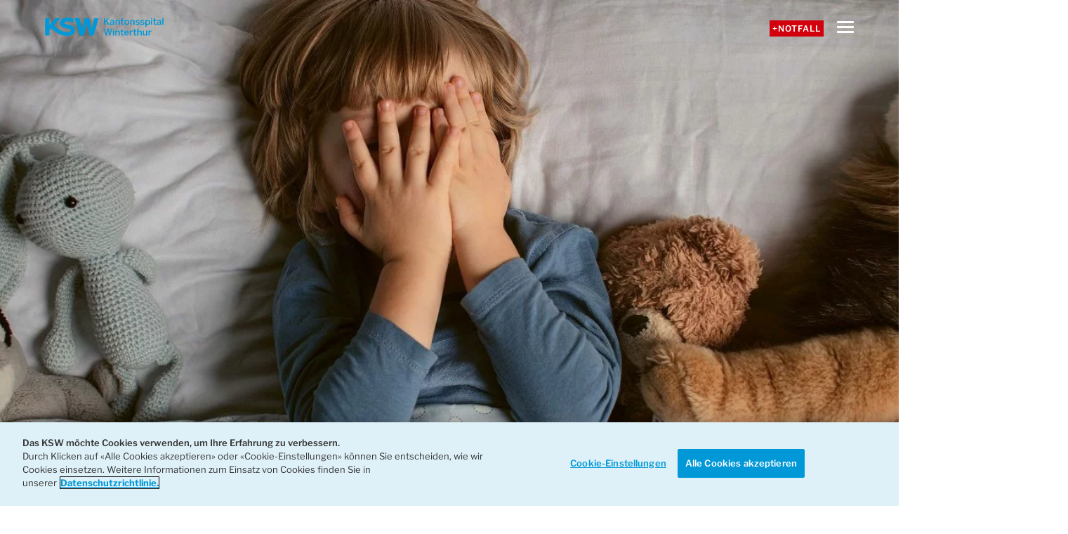

--- FILE ---
content_type: text/html; charset=UTF-8
request_url: https://www.ksw.ch/storys/wenn-ploetzlich-alles-anders-ist/
body_size: 16461
content:
<!DOCTYPE html><html lang="de" prefix="og: https://ogp.me/ns#"><head><link media="all" href="https://www.ksw.ch/app/cache/autoptimize/css/autoptimize_18b471baf25ddc8ead48f764a8498e56.css" rel="stylesheet"><title>Trauma: Wenn plötzlich alles anders ist | KSW Storys</title><meta charset="UTF-8" /><meta name="viewport" content="width=device-width, initial-scale=1.0"><title> KSW Kantonsspital WinterthurTrauma: Wenn plötzlich alles anders ist | KSW Storys</title><link rel="pingback" href="https://www.ksw.ch/wp/xmlrpc.php"/><style>img:is([sizes="auto" i], [sizes^="auto," i]) { contain-intrinsic-size: 3000px 1500px }</style><meta name="description" content="Kinder oder Jugendliche, die etwas Schlimmes erlebt haben, reagieren oftmals anders. In unserer Psychotraumatologischen Sprechstunde helfen unsere Fachpersonen weiter."/><meta name="robots" content="follow, index, max-snippet:-1, max-video-preview:-1, max-image-preview:large"/><link rel="canonical" href="https://www.ksw.ch/storys/wenn-ploetzlich-alles-anders-ist/" /><meta property="og:locale" content="de_DE" /><meta property="og:type" content="article" /><meta property="og:title" content="Trauma: Wenn plötzlich alles anders ist | KSW Storys" /><meta property="og:description" content="Kinder oder Jugendliche, die etwas Schlimmes erlebt haben, reagieren oftmals anders. In unserer Psychotraumatologischen Sprechstunde helfen unsere Fachpersonen weiter." /><meta property="og:url" content="https://www.ksw.ch/storys/wenn-ploetzlich-alles-anders-ist/" /><meta property="og:site_name" content="KSW Kantonsspital Winterthur" /><meta property="article:publisher" content="https://www.facebook.com/ksw.kantonsspital.winterthur/" /><meta property="og:updated_time" content="2025-05-19T14:45:19+02:00" /><meta property="og:image" content="https://www.ksw.ch/app/uploads/2023/06/header-wenn-ploetzlich-alles-anders-ist-ksw-1024x467.jpg" /><meta property="og:image:secure_url" content="https://www.ksw.ch/app/uploads/2023/06/header-wenn-ploetzlich-alles-anders-ist-ksw-1024x467.jpg" /><meta property="og:image:width" content="1024" /><meta property="og:image:height" content="467" /><meta property="og:image:alt" content="Trauma" /><meta property="og:image:type" content="image/jpeg" /><meta property="article:published_time" content="2023-05-17T14:29:50+02:00" /><meta property="article:modified_time" content="2025-05-19T14:45:19+02:00" /><meta name="twitter:card" content="summary_large_image" /><meta name="twitter:title" content="Trauma: Wenn plötzlich alles anders ist | KSW Storys" /><meta name="twitter:description" content="Kinder oder Jugendliche, die etwas Schlimmes erlebt haben, reagieren oftmals anders. In unserer Psychotraumatologischen Sprechstunde helfen unsere Fachpersonen weiter." /><meta name="twitter:image" content="https://www.ksw.ch/app/uploads/2023/06/header-wenn-ploetzlich-alles-anders-ist-ksw-1024x467.jpg" /> <script type="application/ld+json" class="rank-math-schema-pro">{"@context":"https://schema.org","@graph":[{"@type":"Place","@id":"https://www.ksw.ch/#place","address":{"@type":"PostalAddress","streetAddress":"Brauerstrasse 15","addressLocality":"Winterthur","postalCode":"8401","addressCountry":"Schweiz"}},{"@type":["Hospital","Organization"],"@id":"https://www.ksw.ch/#organization","name":"Kantonsspital Winterthur","url":"https://www.ksw.ch","sameAs":["https://www.facebook.com/ksw.kantonsspital.winterthur/"],"email":"info@ksw.ch","address":{"@type":"PostalAddress","streetAddress":"Brauerstrasse 15","addressLocality":"Winterthur","postalCode":"8401","addressCountry":"Schweiz"},"logo":{"@type":"ImageObject","@id":"https://www.ksw.ch/#logo","url":"https://www.ksw.ch/app/uploads/2022/01/cropped-favicon-ksw-512.png","contentUrl":"https://www.ksw.ch/app/uploads/2022/01/cropped-favicon-ksw-512.png","caption":"KSW Kantonsspital Winterthur","inLanguage":"de"},"openingHours":["Monday,Tuesday,Wednesday,Thursday,Friday,Saturday,Sunday 00:00-24:00"],"location":{"@id":"https://www.ksw.ch/#place"},"image":{"@id":"https://www.ksw.ch/#logo"},"telephone":"+41 52 266 21 21"},{"@type":"WebSite","@id":"https://www.ksw.ch/#website","url":"https://www.ksw.ch","name":"KSW Kantonsspital Winterthur","publisher":{"@id":"https://www.ksw.ch/#organization"},"inLanguage":"de"},{"@type":"ImageObject","@id":"https://www.ksw.ch/app/uploads/2023/06/header-wenn-ploetzlich-alles-anders-ist-ksw.jpg","url":"https://www.ksw.ch/app/uploads/2023/06/header-wenn-ploetzlich-alles-anders-ist-ksw.jpg","width":"2880","height":"1314","inLanguage":"de"},{"@type":"BreadcrumbList","@id":"https://www.ksw.ch/storys/wenn-ploetzlich-alles-anders-ist/#breadcrumb","itemListElement":[{"@type":"ListItem","position":"1","item":{"@id":"https://www.ksw.ch","name":"Home"}},{"@type":"ListItem","position":"2","item":{"@id":"https://www.ksw.ch/storys/","name":"Storys"}},{"@type":"ListItem","position":"3","item":{"@id":"https://www.ksw.ch/storys/wenn-ploetzlich-alles-anders-ist/","name":"Wenn pl\u00f6tzlich alles anders ist"}}]},{"@type":"WebPage","@id":"https://www.ksw.ch/storys/wenn-ploetzlich-alles-anders-ist/#webpage","url":"https://www.ksw.ch/storys/wenn-ploetzlich-alles-anders-ist/","name":"Trauma: Wenn pl\u00f6tzlich alles anders ist | KSW Storys","datePublished":"2023-05-17T14:29:50+02:00","dateModified":"2025-05-19T14:45:19+02:00","isPartOf":{"@id":"https://www.ksw.ch/#website"},"primaryImageOfPage":{"@id":"https://www.ksw.ch/app/uploads/2023/06/header-wenn-ploetzlich-alles-anders-ist-ksw.jpg"},"inLanguage":"de","breadcrumb":{"@id":"https://www.ksw.ch/storys/wenn-ploetzlich-alles-anders-ist/#breadcrumb"}},{"@type":"Person","@id":"https://www.ksw.ch/storys/wenn-ploetzlich-alles-anders-ist/#author","name":"Alexandra Fischer","image":{"@type":"ImageObject","@id":"https://secure.gravatar.com/avatar/2bb18b60ead2d06929b9527dfe26c178c8031ae4956b314597e2df0a03fc256a?s=96&amp;d=mm&amp;r=g","url":"https://secure.gravatar.com/avatar/2bb18b60ead2d06929b9527dfe26c178c8031ae4956b314597e2df0a03fc256a?s=96&amp;d=mm&amp;r=g","caption":"Alexandra Fischer","inLanguage":"de"},"worksFor":{"@id":"https://www.ksw.ch/#organization"}},{"@type":"Article","headline":"Trauma: Wenn pl\u00f6tzlich alles anders ist | KSW Storys","keywords":"Trauma,Psychotraumatologie,Traumafolgest\u00f6rung","datePublished":"2023-05-17T14:29:50+02:00","dateModified":"2025-05-19T14:45:19+02:00","author":{"@id":"https://www.ksw.ch/storys/wenn-ploetzlich-alles-anders-ist/#author","name":"Alexandra Fischer"},"publisher":{"@id":"https://www.ksw.ch/#organization"},"description":"Kinder oder Jugendliche, die etwas Schlimmes erlebt haben, reagieren oftmals anders. In unserer Psychotraumatologischen Sprechstunde helfen unsere Fachpersonen weiter.","name":"Trauma: Wenn pl\u00f6tzlich alles anders ist | KSW Storys","@id":"https://www.ksw.ch/storys/wenn-ploetzlich-alles-anders-ist/#richSnippet","isPartOf":{"@id":"https://www.ksw.ch/storys/wenn-ploetzlich-alles-anders-ist/#webpage"},"image":{"@id":"https://www.ksw.ch/app/uploads/2023/06/header-wenn-ploetzlich-alles-anders-ist-ksw.jpg"},"inLanguage":"de","mainEntityOfPage":{"@id":"https://www.ksw.ch/storys/wenn-ploetzlich-alles-anders-ist/#webpage"}}]}</script> <style id='classic-theme-styles-inline-css' type='text/css'>/*! This file is auto-generated */
.wp-block-button__link{color:#fff;background-color:#32373c;border-radius:9999px;box-shadow:none;text-decoration:none;padding:calc(.667em + 2px) calc(1.333em + 2px);font-size:1.125em}.wp-block-file__button{background:#32373c;color:#fff;text-decoration:none}</style><style id='safe-svg-svg-icon-style-inline-css' type='text/css'>.safe-svg-cover{text-align:center}.safe-svg-cover .safe-svg-inside{display:inline-block;max-width:100%}.safe-svg-cover svg{fill:currentColor;height:100%;max-height:100%;max-width:100%;width:100%}</style><style id='global-styles-inline-css' type='text/css'>:root{--wp--preset--aspect-ratio--square: 1;--wp--preset--aspect-ratio--4-3: 4/3;--wp--preset--aspect-ratio--3-4: 3/4;--wp--preset--aspect-ratio--3-2: 3/2;--wp--preset--aspect-ratio--2-3: 2/3;--wp--preset--aspect-ratio--16-9: 16/9;--wp--preset--aspect-ratio--9-16: 9/16;--wp--preset--color--black: #000000;--wp--preset--color--cyan-bluish-gray: #abb8c3;--wp--preset--color--white: #ffffff;--wp--preset--color--pale-pink: #f78da7;--wp--preset--color--vivid-red: #cf2e2e;--wp--preset--color--luminous-vivid-orange: #ff6900;--wp--preset--color--luminous-vivid-amber: #fcb900;--wp--preset--color--light-green-cyan: #7bdcb5;--wp--preset--color--vivid-green-cyan: #00d084;--wp--preset--color--pale-cyan-blue: #8ed1fc;--wp--preset--color--vivid-cyan-blue: #0693e3;--wp--preset--color--vivid-purple: #9b51e0;--wp--preset--gradient--vivid-cyan-blue-to-vivid-purple: linear-gradient(135deg,rgba(6,147,227,1) 0%,rgb(155,81,224) 100%);--wp--preset--gradient--light-green-cyan-to-vivid-green-cyan: linear-gradient(135deg,rgb(122,220,180) 0%,rgb(0,208,130) 100%);--wp--preset--gradient--luminous-vivid-amber-to-luminous-vivid-orange: linear-gradient(135deg,rgba(252,185,0,1) 0%,rgba(255,105,0,1) 100%);--wp--preset--gradient--luminous-vivid-orange-to-vivid-red: linear-gradient(135deg,rgba(255,105,0,1) 0%,rgb(207,46,46) 100%);--wp--preset--gradient--very-light-gray-to-cyan-bluish-gray: linear-gradient(135deg,rgb(238,238,238) 0%,rgb(169,184,195) 100%);--wp--preset--gradient--cool-to-warm-spectrum: linear-gradient(135deg,rgb(74,234,220) 0%,rgb(151,120,209) 20%,rgb(207,42,186) 40%,rgb(238,44,130) 60%,rgb(251,105,98) 80%,rgb(254,248,76) 100%);--wp--preset--gradient--blush-light-purple: linear-gradient(135deg,rgb(255,206,236) 0%,rgb(152,150,240) 100%);--wp--preset--gradient--blush-bordeaux: linear-gradient(135deg,rgb(254,205,165) 0%,rgb(254,45,45) 50%,rgb(107,0,62) 100%);--wp--preset--gradient--luminous-dusk: linear-gradient(135deg,rgb(255,203,112) 0%,rgb(199,81,192) 50%,rgb(65,88,208) 100%);--wp--preset--gradient--pale-ocean: linear-gradient(135deg,rgb(255,245,203) 0%,rgb(182,227,212) 50%,rgb(51,167,181) 100%);--wp--preset--gradient--electric-grass: linear-gradient(135deg,rgb(202,248,128) 0%,rgb(113,206,126) 100%);--wp--preset--gradient--midnight: linear-gradient(135deg,rgb(2,3,129) 0%,rgb(40,116,252) 100%);--wp--preset--font-size--small: 13px;--wp--preset--font-size--medium: 20px;--wp--preset--font-size--large: 36px;--wp--preset--font-size--x-large: 42px;--wp--preset--spacing--20: 0.44rem;--wp--preset--spacing--30: 0.67rem;--wp--preset--spacing--40: 1rem;--wp--preset--spacing--50: 1.5rem;--wp--preset--spacing--60: 2.25rem;--wp--preset--spacing--70: 3.38rem;--wp--preset--spacing--80: 5.06rem;--wp--preset--shadow--natural: 6px 6px 9px rgba(0, 0, 0, 0.2);--wp--preset--shadow--deep: 12px 12px 50px rgba(0, 0, 0, 0.4);--wp--preset--shadow--sharp: 6px 6px 0px rgba(0, 0, 0, 0.2);--wp--preset--shadow--outlined: 6px 6px 0px -3px rgba(255, 255, 255, 1), 6px 6px rgba(0, 0, 0, 1);--wp--preset--shadow--crisp: 6px 6px 0px rgba(0, 0, 0, 1);}:where(.is-layout-flex){gap: 0.5em;}:where(.is-layout-grid){gap: 0.5em;}body .is-layout-flex{display: flex;}.is-layout-flex{flex-wrap: wrap;align-items: center;}.is-layout-flex > :is(*, div){margin: 0;}body .is-layout-grid{display: grid;}.is-layout-grid > :is(*, div){margin: 0;}:where(.wp-block-columns.is-layout-flex){gap: 2em;}:where(.wp-block-columns.is-layout-grid){gap: 2em;}:where(.wp-block-post-template.is-layout-flex){gap: 1.25em;}:where(.wp-block-post-template.is-layout-grid){gap: 1.25em;}.has-black-color{color: var(--wp--preset--color--black) !important;}.has-cyan-bluish-gray-color{color: var(--wp--preset--color--cyan-bluish-gray) !important;}.has-white-color{color: var(--wp--preset--color--white) !important;}.has-pale-pink-color{color: var(--wp--preset--color--pale-pink) !important;}.has-vivid-red-color{color: var(--wp--preset--color--vivid-red) !important;}.has-luminous-vivid-orange-color{color: var(--wp--preset--color--luminous-vivid-orange) !important;}.has-luminous-vivid-amber-color{color: var(--wp--preset--color--luminous-vivid-amber) !important;}.has-light-green-cyan-color{color: var(--wp--preset--color--light-green-cyan) !important;}.has-vivid-green-cyan-color{color: var(--wp--preset--color--vivid-green-cyan) !important;}.has-pale-cyan-blue-color{color: var(--wp--preset--color--pale-cyan-blue) !important;}.has-vivid-cyan-blue-color{color: var(--wp--preset--color--vivid-cyan-blue) !important;}.has-vivid-purple-color{color: var(--wp--preset--color--vivid-purple) !important;}.has-black-background-color{background-color: var(--wp--preset--color--black) !important;}.has-cyan-bluish-gray-background-color{background-color: var(--wp--preset--color--cyan-bluish-gray) !important;}.has-white-background-color{background-color: var(--wp--preset--color--white) !important;}.has-pale-pink-background-color{background-color: var(--wp--preset--color--pale-pink) !important;}.has-vivid-red-background-color{background-color: var(--wp--preset--color--vivid-red) !important;}.has-luminous-vivid-orange-background-color{background-color: var(--wp--preset--color--luminous-vivid-orange) !important;}.has-luminous-vivid-amber-background-color{background-color: var(--wp--preset--color--luminous-vivid-amber) !important;}.has-light-green-cyan-background-color{background-color: var(--wp--preset--color--light-green-cyan) !important;}.has-vivid-green-cyan-background-color{background-color: var(--wp--preset--color--vivid-green-cyan) !important;}.has-pale-cyan-blue-background-color{background-color: var(--wp--preset--color--pale-cyan-blue) !important;}.has-vivid-cyan-blue-background-color{background-color: var(--wp--preset--color--vivid-cyan-blue) !important;}.has-vivid-purple-background-color{background-color: var(--wp--preset--color--vivid-purple) !important;}.has-black-border-color{border-color: var(--wp--preset--color--black) !important;}.has-cyan-bluish-gray-border-color{border-color: var(--wp--preset--color--cyan-bluish-gray) !important;}.has-white-border-color{border-color: var(--wp--preset--color--white) !important;}.has-pale-pink-border-color{border-color: var(--wp--preset--color--pale-pink) !important;}.has-vivid-red-border-color{border-color: var(--wp--preset--color--vivid-red) !important;}.has-luminous-vivid-orange-border-color{border-color: var(--wp--preset--color--luminous-vivid-orange) !important;}.has-luminous-vivid-amber-border-color{border-color: var(--wp--preset--color--luminous-vivid-amber) !important;}.has-light-green-cyan-border-color{border-color: var(--wp--preset--color--light-green-cyan) !important;}.has-vivid-green-cyan-border-color{border-color: var(--wp--preset--color--vivid-green-cyan) !important;}.has-pale-cyan-blue-border-color{border-color: var(--wp--preset--color--pale-cyan-blue) !important;}.has-vivid-cyan-blue-border-color{border-color: var(--wp--preset--color--vivid-cyan-blue) !important;}.has-vivid-purple-border-color{border-color: var(--wp--preset--color--vivid-purple) !important;}.has-vivid-cyan-blue-to-vivid-purple-gradient-background{background: var(--wp--preset--gradient--vivid-cyan-blue-to-vivid-purple) !important;}.has-light-green-cyan-to-vivid-green-cyan-gradient-background{background: var(--wp--preset--gradient--light-green-cyan-to-vivid-green-cyan) !important;}.has-luminous-vivid-amber-to-luminous-vivid-orange-gradient-background{background: var(--wp--preset--gradient--luminous-vivid-amber-to-luminous-vivid-orange) !important;}.has-luminous-vivid-orange-to-vivid-red-gradient-background{background: var(--wp--preset--gradient--luminous-vivid-orange-to-vivid-red) !important;}.has-very-light-gray-to-cyan-bluish-gray-gradient-background{background: var(--wp--preset--gradient--very-light-gray-to-cyan-bluish-gray) !important;}.has-cool-to-warm-spectrum-gradient-background{background: var(--wp--preset--gradient--cool-to-warm-spectrum) !important;}.has-blush-light-purple-gradient-background{background: var(--wp--preset--gradient--blush-light-purple) !important;}.has-blush-bordeaux-gradient-background{background: var(--wp--preset--gradient--blush-bordeaux) !important;}.has-luminous-dusk-gradient-background{background: var(--wp--preset--gradient--luminous-dusk) !important;}.has-pale-ocean-gradient-background{background: var(--wp--preset--gradient--pale-ocean) !important;}.has-electric-grass-gradient-background{background: var(--wp--preset--gradient--electric-grass) !important;}.has-midnight-gradient-background{background: var(--wp--preset--gradient--midnight) !important;}.has-small-font-size{font-size: var(--wp--preset--font-size--small) !important;}.has-medium-font-size{font-size: var(--wp--preset--font-size--medium) !important;}.has-large-font-size{font-size: var(--wp--preset--font-size--large) !important;}.has-x-large-font-size{font-size: var(--wp--preset--font-size--x-large) !important;}
:where(.wp-block-post-template.is-layout-flex){gap: 1.25em;}:where(.wp-block-post-template.is-layout-grid){gap: 1.25em;}
:where(.wp-block-columns.is-layout-flex){gap: 2em;}:where(.wp-block-columns.is-layout-grid){gap: 2em;}
:root :where(.wp-block-pullquote){font-size: 1.5em;line-height: 1.6;}</style> <script type="text/javascript" src="https://www.ksw.ch/wp/wp-includes/js/jquery/jquery.min.js?ver=3.7.1" id="jquery-core-js"></script> <script type="text/javascript" src="https://www.ksw.ch/wp/wp-includes/js/jquery/jquery-migrate.min.js?ver=3.4.1" id="jquery-migrate-js"></script> <script type="text/javascript" id="jquery-js-after">var $ = jQuery</script> <script type="text/javascript" src="https://www.ksw.ch/app/themes/ksw/tablesaw/tablesaw.jquery.js?ver=1.0.6" id="ksw-tablesaw-js"></script> <script type="text/javascript" id="ksw-tablesaw-js-after">$(document).ready( function () {

				function triggerTables() {
					if (window.orientation === "undefined") return;

					if (window.orientation === 0 && $(window).width() < 768) {
						$(".rotate-device").show();
						$(".main-table").hide();

					} else {
						$(".main-table").show();
						$(".rotate-device").hide();

						if (!$(".main-table").data("triggered")) {
							$(document).trigger( "enhance.tablesaw" );
							$(".main-table").data("triggered", true);
						}
					}
				}

				if ($(window).width() > 767) {
					$(document).trigger( "enhance.tablesaw" );
				}

				window.addEventListener("orientationchange", function() {
					triggerTables();
				}, false);

				triggerTables();				
			});
$(document).ready( function () {
				let gforms_title = {};
				$(".gform_wrapper").each(function() {
					 gforms_title[$(this).attr("id").replace("gform_wrapper_", "")] = $(this).find(".ksw-form-title").text().trim();
				});

				jQuery(document).on("gform_confirmation_loaded", function(event, formId){
					if ( ! window.dataLayer ) {
						return;
					}
					
					window.dataLayer.push({
						"event": "form_submit",
						"formTitle": gforms_title[formId],
						"formLocation": window.location.href
					});
				});			
			});</script> <link rel="https://api.w.org/" href="https://www.ksw.ch/wp-json/" /><link rel="EditURI" type="application/rsd+xml" title="RSD" href="https://www.ksw.ch/wp/xmlrpc.php?rsd" /><link rel='shortlink' href='https://www.ksw.ch/?p=65955' /><link rel="alternate" title="oEmbed (JSON)" type="application/json+oembed" href="https://www.ksw.ch/wp-json/oembed/1.0/embed?url=https%3A%2F%2Fwww.ksw.ch%2Fstorys%2Fwenn-ploetzlich-alles-anders-ist%2F" /><link rel="alternate" title="oEmbed (XML)" type="text/xml+oembed" href="https://www.ksw.ch/wp-json/oembed/1.0/embed?url=https%3A%2F%2Fwww.ksw.ch%2Fstorys%2Fwenn-ploetzlich-alles-anders-ist%2F&#038;format=xml" /><meta name="google-site-verification" content="VySjvClPfL8dBKnFelh7qG4R5LsRd9BRVlJYqeA7Fo0" />  <script>(function(w,d,s,l,i){w[l]=w[l]||[];w[l].push({'gtm.start': new Date().getTime(),event:'gtm.js'});var f=d.getElementsByTagName(s)[0],j=d.createElement(s),dl=l!='dataLayer'?'&l='+l:'';j.async=true;j.src='https://www.googletagmanager.com/gtm.js?id='+i+dl;f.parentNode.insertBefore(j,f);})(window,document,'script','dataLayer','GTM-5N3SFMJ');</script> 
 <script type="text/javascript" src="https://cookie-cdn.cookiepro.com/consent/75e5fd23-efd4-4734-b941-1ef301de3425/OtAutoBlock.js" ></script> <script src="https://cookie-cdn.cookiepro.com/scripttemplates/otSDKStub.js" data-document-language="true" type="text/javascript" charset="UTF-8" data-domain-script="75e5fd23-efd4-4734-b941-1ef301de3425" ></script> <script type="text/javascript">function OptanonWrapper() { }</script> <style type="text/css">.broken_link, a.broken_link {
	text-decoration: line-through;
}</style><link rel="icon" href="https://www.ksw.ch/app/uploads/2022/01/cropped-favicon-ksw-512-32x32.png" sizes="32x32" /><link rel="icon" href="https://www.ksw.ch/app/uploads/2022/01/cropped-favicon-ksw-512-192x192.png" sizes="192x192" /><link rel="apple-touch-icon" href="https://www.ksw.ch/app/uploads/2022/01/cropped-favicon-ksw-512-180x180.png" /><meta name="msapplication-TileImage" content="https://www.ksw.ch/app/uploads/2022/01/cropped-favicon-ksw-512-270x270.png" /></head><body class="wp-singular story-template-default single single-story postid-65955 wp-theme-ksw no-js invisible-menu blog-style"> <noscript><iframe src="https://www.googletagmanager.com/ns.html?id=GTM-5N3SFMJ" height="0" width="0" style="display:none;visibility:hidden"></iframe></noscript>  <script type="text/javascript">document.body.className = document.body.className.replace( 'no-js', 'js' );</script> <header class="header"><div class="header-top-wrapper"><div class="container large header-top-wrapper-inner"><nav class="top-navigation" role="navigation"><ul id="menu-top-menu" class="menu menu-top"><li id="menu-item-9" class="notfall menu-item menu-item-type-custom menu-item-object-custom menu-item-9"><a href="https://www.ksw.ch/klinik/notfallzentrum/notfallnummern/">+Notfall</a></li><li id="menu-item-38990" class="menu-item menu-item-type-post_type menu-item-object-page menu-item-38990"><a href="https://www.ksw.ch/newsroom/">Newsroom</a></li><li id="menu-item-40200" class="menu-item menu-item-type-post_type menu-item-object-page menu-item-40200"><a href="https://www.ksw.ch/veranstaltungen/">Veranstaltungen</a></li><li id="menu-item-46313" class="menu-item menu-item-type-post_type menu-item-object-page menu-item-46313"><a href="https://www.ksw.ch/ksw-storys/">KSW Storys</a></li><li id="menu-item-39655" class="menu-item menu-item-type-post_type menu-item-object-page menu-item-39655"><a href="https://www.ksw.ch/kontakt/">Kontakt</a></li></ul> <button class="open-search">Suchen<span class="icon-search"></span></button></nav><div class="logo"> <a  class="logo-link" href="https://www.ksw.ch"> <img width="627" height="100" src="https://www.ksw.ch/app/uploads/2022/01/KSW_Logo_Byline_Horizontal_RGB.svg" class="attachment-full size-full" alt="Logo Kantonsspital Winterthur KSW" decoding="async" /> </a></div><div class="search-form-wrapper hide"><div class="container grid columns-12"> <span class="search-form-title">Was suchen Sie?</span><form role="search" method="get" class="search-form" action="https://www.ksw.ch/"> <input type="text" class="search-field" placeholder="Suchen" value="" name="s" /> <button type="submit" class="search-submit"><i class="icon-search"></i></button></form></div></div><nav class="main-navigation" role="navigation"><ul id="menu-main-menu" class="menu menu-main"><li id="menu-item-513" class="menu-item menu-item-type-post_type menu-item-object-page menu-item-has-children menu-item-513"><a href="https://www.ksw.ch/aufenthalt-besuch/">Aufenthalt und Besuch</a><ul class="sub-menu"><li id="menu-item-38995" class="hide-for-desktop menu-item menu-item-type-post_type menu-item-object-page menu-item-38995"><a href="https://www.ksw.ch/aufenthalt-besuch/">Aufenthalt und Besuch</a></li><li id="menu-item-39042" class="menu-label menu-item menu-item-type-post_type menu-item-object-page menu-item-has-children menu-item-39042"><a href="https://www.ksw.ch/aufenthalt-besuch/eintritt/">Eintritt</a><ul class="sub-menu"><li id="menu-item-40973" class="hide-for-desktop menu-item menu-item-type-post_type menu-item-object-page menu-item-40973"><a href="https://www.ksw.ch/aufenthalt-besuch/eintritt/">Eintritt</a></li><li id="menu-item-2248" class="menu-item menu-item-type-post_type menu-item-object-page menu-item-2248"><a href="https://www.ksw.ch/aufenthalt-besuch/eintritt/was-sie-im-spital-benoetigen/">Was Sie benötigen</a></li><li id="menu-item-2250" class="menu-item menu-item-type-post_type menu-item-object-page menu-item-2250"><a href="https://www.ksw.ch/aufenthalt-besuch/eintritt/patientendisposition/">Patientendisposition</a></li><li id="menu-item-2457" class="menu-item menu-item-type-post_type menu-item-object-page menu-item-2457"><a href="https://www.ksw.ch/aufenthalt-besuch/eintritt/empfang-information/">Empfang / Information</a></li><li id="menu-item-42193" class="menu-item menu-item-type-post_type menu-item-object-page menu-item-42193"><a href="https://www.ksw.ch/aufenthalt-besuch/eintritt/rechtliches-tarife/">Rechtliches / Tarife</a></li><li id="menu-item-4464" class="menu-item menu-item-type-post_type menu-item-object-page menu-item-4464"><a href="https://www.ksw.ch/aufenthalt-besuch/anreise/">Anreise</a></li><li id="menu-item-41692" class="menu-item menu-item-type-post_type menu-item-object-page menu-item-41692"><a href="https://www.ksw.ch/aufenthalt-besuch/lageplan/">Lageplan</a></li></ul></li><li id="menu-item-41737" class="menu-item menu-item-type-post_type menu-item-object-page menu-item-has-children menu-item-41737"><a href="https://www.ksw.ch/aufenthalt-besuch/aufenthalt/">Aufenthalt</a><ul class="sub-menu"><li id="menu-item-41758" class="menu-item menu-item-type-post_type menu-item-object-page menu-item-41758"><a href="https://www.ksw.ch/aufenthalt-besuch/aufenthalt/services-a-z/">Services A – Z</a></li><li id="menu-item-2276" class="menu-item menu-item-type-post_type menu-item-object-page menu-item-2276"><a href="https://www.ksw.ch/aufenthalt-besuch/aufenthalt/essen-trinken/">Essen und Trinken</a></li><li id="menu-item-28954" class="menu-item menu-item-type-custom menu-item-object-custom menu-item-28954"><a href="https://www.ksw.ch/fachabteilungen/pflege/">Pflege</a></li><li id="menu-item-69211" class="menu-item menu-item-type-post_type menu-item-object-page menu-item-69211"><a href="https://www.ksw.ch/aufenthalt-besuch/aufenthalt/ksw-premium/">«KSW Premium»</a></li><li id="menu-item-12251" class="menu-item menu-item-type-post_type menu-item-object-page menu-item-12251"><a href="https://www.ksw.ch/aufenthalt-besuch/seelsorge/">Seelsorge</a></li><li id="menu-item-56315" class="menu-item menu-item-type-post_type menu-item-object-page menu-item-56315"><a href="https://www.ksw.ch/freiwillige-am-ksw/">Freiwillige am KSW</a></li></ul></li><li id="menu-item-41744" class="menu-item menu-item-type-post_type menu-item-object-page menu-item-has-children menu-item-41744"><a href="https://www.ksw.ch/aufenthalt-besuch/austritt/">Austritt</a><ul class="sub-menu"><li id="menu-item-2286" class="menu-item menu-item-type-post_type menu-item-object-page menu-item-2286"><a href="https://www.ksw.ch/aufenthalt-besuch/austritt/nachsorge-und-sozialberatung/">Nachsorge- und Sozialberatung</a></li><li id="menu-item-6883" class="menu-item menu-item-type-post_type menu-item-object-page menu-item-6883"><a href="https://www.ksw.ch/aufenthalt-besuch/austritt/apotheke-im-ksw/">Apotheke im KSW</a></li><li id="menu-item-47426" class="menu-item menu-item-type-post_type menu-item-object-page menu-item-47426"><a href="https://www.ksw.ch/kontakt/">Feedback / Kontakt</a></li></ul></li><li id="menu-item-41738" class="menu-item menu-item-type-post_type menu-item-object-page menu-item-has-children menu-item-41738"><a href="https://www.ksw.ch/aufenthalt-besuch/besuch/">Besuch</a><ul class="sub-menu"><li id="menu-item-2297" class="menu-item menu-item-type-post_type menu-item-object-page menu-item-2297"><a href="https://www.ksw.ch/aufenthalt-besuch/besuch/besuchszeiten/">Besuchszeiten</a></li><li id="menu-item-41693" class="menu-item menu-item-type-post_type menu-item-object-page menu-item-41693"><a href="https://www.ksw.ch/aufenthalt-besuch/anreise/">Anreise</a></li><li id="menu-item-6550" class="menu-item menu-item-type-post_type menu-item-object-page menu-item-6550"><a href="https://www.ksw.ch/aufenthalt-besuch/lageplan/">Lageplan</a></li><li id="menu-item-42010" class="menu-item menu-item-type-post_type menu-item-object-page menu-item-42010"><a href="https://www.ksw.ch/aufenthalt-besuch/besuch/parkhaus/">Parkhaus</a></li><li id="menu-item-39014" class="menu-item menu-item-type-post_type menu-item-object-page menu-item-39014"><a href="https://www.ksw.ch/aufenthalt-besuch/eintritt/empfang-information/">Empfang / Information</a></li><li id="menu-item-2302" class="menu-item menu-item-type-post_type menu-item-object-page menu-item-2302"><a href="https://www.ksw.ch/aufenthalt-besuch/besuch/uebernachtungsmoeglichkeiten/">Übernachtung</a></li><li id="menu-item-41759" class="menu-item menu-item-type-post_type menu-item-object-page menu-item-41759"><a href="https://www.ksw.ch/aufenthalt-besuch/aufenthalt/services-a-z/">Services A – Z</a></li><li id="menu-item-39018" class="menu-item menu-item-type-post_type menu-item-object-page menu-item-39018"><a href="https://www.ksw.ch/veranstaltungen/">Veranstaltungen</a></li></ul></li></ul></li><li id="menu-item-4198" class="menu-item menu-item-type-post_type menu-item-object-page menu-item-has-children menu-item-4198"><a href="https://www.ksw.ch/zuweisung/">Zuweisung</a><ul class="sub-menu"><li id="menu-item-40843" class="hide-for-desktop menu-item menu-item-type-post_type menu-item-object-page menu-item-40843"><a href="https://www.ksw.ch/zuweisung/">Übersicht Zuweisung</a></li><li id="menu-item-40908" class="menu-item menu-item-type-post_type menu-item-object-page menu-item-has-children menu-item-40908"><a href="https://www.ksw.ch/zuweisung/ueberweisung/">Überweisung</a><ul class="sub-menu"><li id="menu-item-6597" class="menu-item menu-item-type-post_type menu-item-object-page menu-item-6597"><a href="https://www.ksw.ch/zuweisung/ueberweisung/anmeldeformulare/">Anmeldeformulare</a></li><li id="menu-item-3352" class="menu-item menu-item-type-post_type menu-item-object-page menu-item-3352"><a href="https://www.ksw.ch/zuweisung/ueberweisung/notfallzuweisung/">Notfallzuweisung</a></li><li id="menu-item-40956" class="menu-item menu-item-type-post_type menu-item-object-page menu-item-40956"><a href="https://www.ksw.ch/zuweisung/ueberweisung/regulaere-zuweisung/">Reguläre Zuweisung</a></li><li id="menu-item-4192" class="menu-item menu-item-type-post_type menu-item-object-page menu-item-4192"><a href="https://www.ksw.ch/zuweisung/ueberweisung/tumorboards/">Tumorboards</a></li><li id="menu-item-40966" class="menu-item menu-item-type-post_type menu-item-object-page menu-item-40966"><a href="https://www.ksw.ch/zuweisung/ueberweisung/sprechstunden-sekretariate/">Sprechstunden / Sekretariate</a></li><li id="menu-item-40909" class="menu-item menu-item-type-post_type menu-item-object-page menu-item-40909"><a href="https://www.ksw.ch/zuweisung/ueberweisung/nachsorgemanagement/">Nachsorgemanagement</a></li></ul></li><li id="menu-item-40907" class="menu-item menu-item-type-post_type menu-item-object-page menu-item-has-children menu-item-40907"><a href="https://www.ksw.ch/zuweisung/services/">Services</a><ul class="sub-menu"><li id="menu-item-4188" class="menu-item menu-item-type-post_type menu-item-object-page menu-item-4188"><a href="https://www.ksw.ch/zuweisung/services/aerzteverzeichnis/">Ärzteverzeichnis</a></li><li id="menu-item-3349" class="menu-item menu-item-type-post_type menu-item-object-page menu-item-3349"><a href="https://www.ksw.ch/zuweisung/services/adressaenderung/">Adressänderung</a></li><li id="menu-item-3424" class="menu-item menu-item-type-post_type menu-item-object-page menu-item-3424"><a href="https://www.ksw.ch/zuweisung/services/elektronischer-berichtversand-verschluesselt/">Elektronischer Berichtversand</a></li><li id="menu-item-1688" class="menu-item menu-item-type-post_type menu-item-object-page menu-item-1688"><a href="https://www.ksw.ch/zuweisung/services/feedback-cirs/">Feedback / CIRS</a></li><li id="menu-item-28323" class="menu-item menu-item-type-post_type menu-item-object-page menu-item-28323"><a href="https://www.ksw.ch/zuweisung/services/fachinformationen/">Fachinformationen</a></li><li id="menu-item-34702" class="menu-item menu-item-type-post_type menu-item-object-page menu-item-34702"><a href="https://www.ksw.ch/zuweisung/services/nachsorgeschemata/">Nachsorgeschemata</a></li><li id="menu-item-28008" class="menu-item menu-item-type-post_type menu-item-object-page menu-item-28008"><a href="https://www.ksw.ch/zuweisung/services/praxisbesuch/">Praxisbesuch</a></li><li id="menu-item-41193" class="menu-item menu-item-type-post_type menu-item-object-page menu-item-41193"><a href="https://www.ksw.ch/zuweisung/services/kontakt-zuweisungsmanagement/">Kontakt Zuweisungsmanagement</a></li></ul></li><li id="menu-item-40906" class="menu-item menu-item-type-post_type menu-item-object-page menu-item-has-children menu-item-40906"><a href="https://www.ksw.ch/zuweisung/fortbildung/">Fortbildung</a><ul class="sub-menu"><li id="menu-item-6635" class="menu-item menu-item-type-custom menu-item-object-custom menu-item-6635"><a href="https://www.ksw.ch/veranstaltungen/?type=seminar&#038;seminar=3261">Winterthurer Ärztefortbildung</a></li><li id="menu-item-40910" class="menu-item menu-item-type-custom menu-item-object-custom menu-item-40910"><a href="https://www.ksw.ch/veranstaltungen/?type=seminar&#038;seminar=3260">Onko-Lunch</a></li><li id="menu-item-48155" class="menu-item menu-item-type-post_type menu-item-object-page menu-item-48155"><a href="https://www.ksw.ch/ultraschall-seminare/">SGUM &#8211; Sonographie</a></li><li id="menu-item-4191" class="menu-item menu-item-type-post_type menu-item-object-page menu-item-4191"><a href="https://www.ksw.ch/zuweisung/fortbildung/internistische-fallbesprechung/">Internistische Fallbesprechung</a></li></ul></li><li id="menu-item-40905" class="menu-item menu-item-type-post_type menu-item-object-page menu-item-has-children menu-item-40905"><a href="https://www.ksw.ch/zuweisung/aktuelles/">Aktuelles</a><ul class="sub-menu"><li id="menu-item-39072" class="menu-item menu-item-type-post_type menu-item-object-page menu-item-39072"><a href="https://www.ksw.ch/zuweisung/aktuelles/news/">News für Zuweisende</a></li><li id="menu-item-39073" class="menu-item menu-item-type-post_type menu-item-object-page menu-item-39073"><a href="https://www.ksw.ch/zuweisung/aktuelles/newsletteranmeldung/">Newsletteranmeldung</a></li><li id="menu-item-74593" class="menu-item menu-item-type-post_type menu-item-object-page menu-item-74593"><a href="https://www.ksw.ch/zuweisung/aktuelles/newsletter-archiv/">Newsletter Archiv (Print)</a></li></ul></li></ul></li><li id="menu-item-1264" class="menu-item menu-item-type-post_type menu-item-object-page menu-item-has-children menu-item-1264"><a href="https://www.ksw.ch/jobs-karriere/">Jobs und Karriere</a><ul class="sub-menu"><li id="menu-item-40844" class="hide-for-desktop menu-item menu-item-type-post_type menu-item-object-page menu-item-40844"><a href="https://www.ksw.ch/jobs-karriere/">Übersicht Jobs und Karriere</a></li><li id="menu-item-40605" class="menu-item menu-item-type-post_type menu-item-object-page menu-item-has-children menu-item-40605"><a href="https://www.ksw.ch/jobs-karriere/karriere/">Karriere</a><ul class="sub-menu"><li id="menu-item-40606" class="menu-item menu-item-type-post_type menu-item-object-page menu-item-40606"><a href="https://www.ksw.ch/jobs-karriere/karriere/arbeiten-am-ksw/">Arbeiten am KSW</a></li><li id="menu-item-35878" class="menu-item menu-item-type-post_type menu-item-object-page menu-item-35878"><a href="https://www.ksw.ch/jobs-karriere/karriere/vorteile-fuer-mitarbeitende/">Vorteile im Überblick</a></li><li id="menu-item-40176" class="menu-item menu-item-type-post_type menu-item-object-page menu-item-40176"><a href="https://www.ksw.ch/jobs-karriere/karriere/aerztinnen-aerzte/">Ärztinnen / Ärzte</a></li><li id="menu-item-40180" class="menu-item menu-item-type-post_type menu-item-object-page menu-item-40180"><a href="https://www.ksw.ch/jobs-karriere/karriere/pflege/">Pflege</a></li><li id="menu-item-40181" class="menu-item menu-item-type-post_type menu-item-object-page menu-item-40181"><a href="https://www.ksw.ch/jobs-karriere/karriere/mttb/">MTTB</a></li><li id="menu-item-40182" class="menu-item menu-item-type-post_type menu-item-object-page menu-item-40182"><a href="https://www.ksw.ch/jobs-karriere/karriere/nicht-klinische-berufe/">Nicht klinische Berufe</a></li></ul></li><li id="menu-item-40500" class="menu-item menu-item-type-post_type menu-item-object-page menu-item-has-children menu-item-40500"><a href="https://www.ksw.ch/jobs-karriere/jobs/">Jobs</a><ul class="sub-menu"><li id="menu-item-40523" class="menu-item menu-item-type-post_type menu-item-object-page menu-item-40523"><a href="https://www.ksw.ch/jobs-karriere/jobs/offene-stellen/">Offene Stellen</a></li><li id="menu-item-63871" class="menu-item menu-item-type-custom menu-item-object-custom menu-item-63871"><a href="https://miteinander.ksw.ch/schnellbewerbung/">Schnellbewerbung Pflege</a></li><li id="menu-item-65980" class="menu-item menu-item-type-custom menu-item-object-custom menu-item-65980"><a href="https://miteinander.ksw.ch/">So geht miteinander.</a></li><li id="menu-item-2455" class="menu-item menu-item-type-post_type menu-item-object-page menu-item-2455"><a href="https://www.ksw.ch/jobs-karriere/jobs/bewerben-ausland/">Bewerben aus dem Ausland</a></li><li id="menu-item-56358" class="menu-item menu-item-type-post_type menu-item-object-page menu-item-56358"><a href="https://www.ksw.ch/jobs-karriere/jobs/freiwillige-am-ksw/">Freiwillige am KSW</a></li><li id="menu-item-94594" class="menu-item menu-item-type-post_type menu-item-object-page menu-item-94594"><a href="https://www.ksw.ch/jobs-karriere/jobs/personalhaus-vermietung/">Personalhaus Vermietung</a></li></ul></li><li id="menu-item-40227" class="menu-item menu-item-type-post_type menu-item-object-page menu-item-has-children menu-item-40227"><a href="https://www.ksw.ch/jobs-karriere/ausbildung/">Ausbildung</a><ul class="sub-menu"><li id="menu-item-1843" class="menu-item menu-item-type-post_type menu-item-object-page menu-item-1843"><a href="https://www.ksw.ch/jobs-karriere/ausbildung/lehrstellen/">Lehrstellen</a></li><li id="menu-item-1888" class="menu-item menu-item-type-post_type menu-item-object-page menu-item-1888"><a href="https://www.ksw.ch/jobs-karriere/ausbildung/hoehere-fachausbildungen/">Höhere Fachausbildungen</a></li><li id="menu-item-18012" class="menu-item menu-item-type-post_type menu-item-object-page menu-item-18012"><a href="https://www.ksw.ch/jobs-karriere/ausbildung/studiengaenge/">Studiengänge</a></li><li id="menu-item-17970" class="menu-item menu-item-type-post_type menu-item-object-page menu-item-17970"><a href="https://www.ksw.ch/jobs-karriere/ausbildung/weiterbildung/">Weiterbildung</a></li><li id="menu-item-77764" class="menu-item menu-item-type-post_type menu-item-object-page menu-item-77764"><a href="https://www.ksw.ch/jobs-karriere/ausbildung/unterassistenz-famulatur-wahlstudienjahr/">Unterassistenz / Famulatur</a></li><li id="menu-item-63988" class="menu-item menu-item-type-post_type menu-item-object-page menu-item-63988"><a href="https://www.ksw.ch/jobs-karriere/ausbildung/praktikum-pflege/">Praktikumsplätze in der Pflege</a></li><li id="menu-item-40186" class="menu-item menu-item-type-post_type menu-item-object-page menu-item-40186"><a href="https://www.ksw.ch/jobs-karriere/ausbildung/zipas-ksw/">Zipas-KSW</a></li></ul></li><li id="menu-item-39076" class="menu-item menu-item-type-post_type menu-item-object-page menu-item-has-children menu-item-39076"><a href="https://www.ksw.ch/jobs-karriere/pensionierte/">Pensionierte</a><ul class="sub-menu"><li id="menu-item-39077" class="menu-item menu-item-type-post_type menu-item-object-page menu-item-39077"><a href="https://www.ksw.ch/jobs-karriere/pensionierte/termine/">Termine</a></li><li id="menu-item-39078" class="menu-item menu-item-type-post_type menu-item-object-page menu-item-39078"><a href="https://www.ksw.ch/jobs-karriere/pensionierte/rueckblicke/">Rückblicke</a></li><li id="menu-item-5784" class="menu-item menu-item-type-post_type menu-item-object-page menu-item-5784"><a href="https://www.ksw.ch/jobs-karriere/pensionierte/pensioniertenkontakt/">Kontakt Pensionierte</a></li></ul></li></ul></li><li id="menu-item-5873" class="menu-item menu-item-type-post_type menu-item-object-page menu-item-has-children menu-item-5873"><a href="https://www.ksw.ch/ueber-ksw/">Über das KSW</a><ul class="sub-menu"><li id="menu-item-40845" class="hide-for-desktop menu-item menu-item-type-post_type menu-item-object-page menu-item-40845"><a href="https://www.ksw.ch/ueber-ksw/">Übersicht Über das KSW</a></li><li id="menu-item-39658" class="menu-item menu-item-type-post_type menu-item-object-page menu-item-has-children menu-item-39658"><a href="https://www.ksw.ch/ueber-ksw/ihr-ksw/">Ihr KSW</a><ul class="sub-menu"><li id="menu-item-5752" class="menu-item menu-item-type-post_type menu-item-object-page menu-item-5752"><a href="https://www.ksw.ch/ueber-ksw/ihr-ksw/organisation/">Organisation</a></li><li id="menu-item-5758" class="menu-item menu-item-type-post_type menu-item-object-page menu-item-5758"><a href="https://www.ksw.ch/ueber-ksw/ihr-ksw/vision-werte-strategie/">Vision, Werte und Strategie</a></li><li id="menu-item-5763" class="menu-item menu-item-type-post_type menu-item-object-page menu-item-5763"><a href="https://www.ksw.ch/ueber-ksw/ihr-ksw/geschichte/">Geschichte</a></li><li id="menu-item-5774" class="menu-item menu-item-type-post_type menu-item-object-page menu-item-5774"><a href="https://www.ksw.ch/ueber-ksw/ihr-ksw/ethik/">Ethik</a></li><li id="menu-item-39082" class="menu-item menu-item-type-post_type menu-item-object-page menu-item-39082"><a href="https://www.ksw.ch/ueber-ksw/ihr-ksw/qualitaetsmanagement/">Qualität</a></li><li id="menu-item-76175" class="menu-item menu-item-type-post_type menu-item-object-page menu-item-76175"><a href="https://www.ksw.ch/ueber-ksw/ihr-ksw/nachhaltigkeit/">Nachhaltigkeit</a></li><li id="menu-item-62026" class="menu-item menu-item-type-post_type menu-item-object-page menu-item-62026"><a href="https://www.ksw.ch/lieferanten/">Lieferanteninformationen</a></li><li id="menu-item-11454" class="menu-item menu-item-type-post_type menu-item-object-page menu-item-11454"><a href="https://www.ksw.ch/kontakt/">Kontakt</a></li></ul></li><li id="menu-item-9608" class="menu-item menu-item-type-post_type menu-item-object-page menu-item-has-children menu-item-9608"><a href="https://www.ksw.ch/ueber-ksw/wissenschaft/">Wissenschaft</a><ul class="sub-menu"><li id="menu-item-9609" class="menu-item menu-item-type-post_type menu-item-object-page menu-item-9609"><a href="https://www.ksw.ch/ueber-ksw/wissenschaft/forschung-und-lehre/">Forschung und Lehre</a></li><li id="menu-item-9612" class="menu-item menu-item-type-post_type menu-item-object-page menu-item-9612"><a href="https://www.ksw.ch/ueber-ksw/wissenschaft/aktuelle-studien/">Aktuelle Studien</a></li><li id="menu-item-9610" class="menu-item menu-item-type-post_type menu-item-object-page menu-item-9610"><a href="https://www.ksw.ch/ueber-ksw/wissenschaft/studienteilnahme/">Studienteilnahme</a></li><li id="menu-item-40594" class="menu-item menu-item-type-post_type menu-item-object-page menu-item-40594"><a href="https://www.ksw.ch/aufenthalt-besuch/eintritt/rechtliches-tarife/daten-proben/">Daten und Proben</a></li><li id="menu-item-66017" class="menu-item menu-item-type-post_type menu-item-object-page menu-item-66017"><a href="https://www.ksw.ch/ueber-ksw/wissenschaft/wissenschaftliche-publikationen/">Wissenschaftliche Publikationen</a></li></ul></li><li id="menu-item-39709" class="menu-item menu-item-type-post_type menu-item-object-page menu-item-has-children menu-item-39709"><a href="https://www.ksw.ch/ueber-ksw/kommunikation/">Kommunikation</a><ul class="sub-menu"><li id="menu-item-5775" class="menu-item menu-item-type-post_type menu-item-object-page menu-item-5775"><a href="https://www.ksw.ch/ueber-ksw/kommunikation/medienmitteilungen/">Medienmitteilungen</a></li><li id="menu-item-39543" class="menu-item menu-item-type-post_type menu-item-object-page menu-item-39543"><a href="https://www.ksw.ch/ueber-ksw/kommunikation/bilder-logo/">Bilder und Logo</a></li><li id="menu-item-5876" class="menu-item menu-item-type-post_type menu-item-object-page menu-item-5876"><a href="https://www.ksw.ch/ueber-ksw/kommunikation/medienkontakt/">Kontakt Medien</a></li></ul></li><li id="menu-item-39764" class="menu-item menu-item-type-post_type menu-item-object-page menu-item-has-children menu-item-39764"><a href="https://www.ksw.ch/ueber-ksw/aktuelles/">Aktuelles</a><ul class="sub-menu"><li id="menu-item-88870" class="menu-item menu-item-type-post_type menu-item-object-yearly_report menu-item-88870"><a href="https://www.ksw.ch/geschaeftsbericht/gb-2024/">Geschäftsbericht 2024</a></li><li id="menu-item-50626" class="menu-item menu-item-type-post_type menu-item-object-page menu-item-50626"><a href="https://www.ksw.ch/ueber-ksw/bau/">Baumassnahmen</a></li><li id="menu-item-39551" class="menu-item menu-item-type-post_type menu-item-object-page menu-item-39551"><a href="https://www.ksw.ch/newsroom/">Newsroom</a></li><li id="menu-item-46526" class="menu-item menu-item-type-post_type menu-item-object-page menu-item-46526"><a href="https://www.ksw.ch/ksw-storys/">KSW Storys</a></li><li id="menu-item-39559" class="menu-item menu-item-type-post_type menu-item-object-page menu-item-39559"><a href="https://www.ksw.ch/veranstaltungen/">Veranstaltungen</a></li></ul></li></ul></li></ul></nav> <button class="menu-toggle hamburger hamburger--slider-r" type="button"> <span class="hamburger-box"> <span class="hamburger-inner"></span> </span> </button></div></div><div class="mobile-navigation"><div class="container large grid-dp"><form role="search" method="get" class="search-form" action="https://www.ksw.ch/"> <input type="text" class="search-field" placeholder="Suchen" value="" name="s" /> <button type="submit" class="search-submit"><i class="icon-search"></i></button></form><nav class="main-navigation-mobile"><ul id="menu-main-menu-1" class="menu menu-main"><li class="menu-item menu-item-type-post_type menu-item-object-page menu-item-has-children menu-item-513"><a href="https://www.ksw.ch/aufenthalt-besuch/">Aufenthalt und Besuch</a><ul class="sub-menu"><li class="hide-for-desktop menu-item menu-item-type-post_type menu-item-object-page menu-item-38995"><a href="https://www.ksw.ch/aufenthalt-besuch/">Aufenthalt und Besuch</a></li><li class="menu-label menu-item menu-item-type-post_type menu-item-object-page menu-item-has-children menu-item-39042"><a href="https://www.ksw.ch/aufenthalt-besuch/eintritt/">Eintritt</a><ul class="sub-menu"><li class="hide-for-desktop menu-item menu-item-type-post_type menu-item-object-page menu-item-40973"><a href="https://www.ksw.ch/aufenthalt-besuch/eintritt/">Eintritt</a></li><li class="menu-item menu-item-type-post_type menu-item-object-page menu-item-2248"><a href="https://www.ksw.ch/aufenthalt-besuch/eintritt/was-sie-im-spital-benoetigen/">Was Sie benötigen</a></li><li class="menu-item menu-item-type-post_type menu-item-object-page menu-item-2250"><a href="https://www.ksw.ch/aufenthalt-besuch/eintritt/patientendisposition/">Patientendisposition</a></li><li class="menu-item menu-item-type-post_type menu-item-object-page menu-item-2457"><a href="https://www.ksw.ch/aufenthalt-besuch/eintritt/empfang-information/">Empfang / Information</a></li><li class="menu-item menu-item-type-post_type menu-item-object-page menu-item-42193"><a href="https://www.ksw.ch/aufenthalt-besuch/eintritt/rechtliches-tarife/">Rechtliches / Tarife</a></li><li class="menu-item menu-item-type-post_type menu-item-object-page menu-item-4464"><a href="https://www.ksw.ch/aufenthalt-besuch/anreise/">Anreise</a></li><li class="menu-item menu-item-type-post_type menu-item-object-page menu-item-41692"><a href="https://www.ksw.ch/aufenthalt-besuch/lageplan/">Lageplan</a></li></ul></li><li class="menu-item menu-item-type-post_type menu-item-object-page menu-item-has-children menu-item-41737"><a href="https://www.ksw.ch/aufenthalt-besuch/aufenthalt/">Aufenthalt</a><ul class="sub-menu"><li class="menu-item menu-item-type-post_type menu-item-object-page menu-item-41758"><a href="https://www.ksw.ch/aufenthalt-besuch/aufenthalt/services-a-z/">Services A – Z</a></li><li class="menu-item menu-item-type-post_type menu-item-object-page menu-item-2276"><a href="https://www.ksw.ch/aufenthalt-besuch/aufenthalt/essen-trinken/">Essen und Trinken</a></li><li class="menu-item menu-item-type-custom menu-item-object-custom menu-item-28954"><a href="https://www.ksw.ch/fachabteilungen/pflege/">Pflege</a></li><li class="menu-item menu-item-type-post_type menu-item-object-page menu-item-69211"><a href="https://www.ksw.ch/aufenthalt-besuch/aufenthalt/ksw-premium/">«KSW Premium»</a></li><li class="menu-item menu-item-type-post_type menu-item-object-page menu-item-12251"><a href="https://www.ksw.ch/aufenthalt-besuch/seelsorge/">Seelsorge</a></li><li class="menu-item menu-item-type-post_type menu-item-object-page menu-item-56315"><a href="https://www.ksw.ch/freiwillige-am-ksw/">Freiwillige am KSW</a></li></ul></li><li class="menu-item menu-item-type-post_type menu-item-object-page menu-item-has-children menu-item-41744"><a href="https://www.ksw.ch/aufenthalt-besuch/austritt/">Austritt</a><ul class="sub-menu"><li class="menu-item menu-item-type-post_type menu-item-object-page menu-item-2286"><a href="https://www.ksw.ch/aufenthalt-besuch/austritt/nachsorge-und-sozialberatung/">Nachsorge- und Sozialberatung</a></li><li class="menu-item menu-item-type-post_type menu-item-object-page menu-item-6883"><a href="https://www.ksw.ch/aufenthalt-besuch/austritt/apotheke-im-ksw/">Apotheke im KSW</a></li><li class="menu-item menu-item-type-post_type menu-item-object-page menu-item-47426"><a href="https://www.ksw.ch/kontakt/">Feedback / Kontakt</a></li></ul></li><li class="menu-item menu-item-type-post_type menu-item-object-page menu-item-has-children menu-item-41738"><a href="https://www.ksw.ch/aufenthalt-besuch/besuch/">Besuch</a><ul class="sub-menu"><li class="menu-item menu-item-type-post_type menu-item-object-page menu-item-2297"><a href="https://www.ksw.ch/aufenthalt-besuch/besuch/besuchszeiten/">Besuchszeiten</a></li><li class="menu-item menu-item-type-post_type menu-item-object-page menu-item-41693"><a href="https://www.ksw.ch/aufenthalt-besuch/anreise/">Anreise</a></li><li class="menu-item menu-item-type-post_type menu-item-object-page menu-item-6550"><a href="https://www.ksw.ch/aufenthalt-besuch/lageplan/">Lageplan</a></li><li class="menu-item menu-item-type-post_type menu-item-object-page menu-item-42010"><a href="https://www.ksw.ch/aufenthalt-besuch/besuch/parkhaus/">Parkhaus</a></li><li class="menu-item menu-item-type-post_type menu-item-object-page menu-item-39014"><a href="https://www.ksw.ch/aufenthalt-besuch/eintritt/empfang-information/">Empfang / Information</a></li><li class="menu-item menu-item-type-post_type menu-item-object-page menu-item-2302"><a href="https://www.ksw.ch/aufenthalt-besuch/besuch/uebernachtungsmoeglichkeiten/">Übernachtung</a></li><li class="menu-item menu-item-type-post_type menu-item-object-page menu-item-41759"><a href="https://www.ksw.ch/aufenthalt-besuch/aufenthalt/services-a-z/">Services A – Z</a></li><li class="menu-item menu-item-type-post_type menu-item-object-page menu-item-39018"><a href="https://www.ksw.ch/veranstaltungen/">Veranstaltungen</a></li></ul></li></ul></li><li class="menu-item menu-item-type-post_type menu-item-object-page menu-item-has-children menu-item-4198"><a href="https://www.ksw.ch/zuweisung/">Zuweisung</a><ul class="sub-menu"><li class="hide-for-desktop menu-item menu-item-type-post_type menu-item-object-page menu-item-40843"><a href="https://www.ksw.ch/zuweisung/">Übersicht Zuweisung</a></li><li class="menu-item menu-item-type-post_type menu-item-object-page menu-item-has-children menu-item-40908"><a href="https://www.ksw.ch/zuweisung/ueberweisung/">Überweisung</a><ul class="sub-menu"><li class="menu-item menu-item-type-post_type menu-item-object-page menu-item-6597"><a href="https://www.ksw.ch/zuweisung/ueberweisung/anmeldeformulare/">Anmeldeformulare</a></li><li class="menu-item menu-item-type-post_type menu-item-object-page menu-item-3352"><a href="https://www.ksw.ch/zuweisung/ueberweisung/notfallzuweisung/">Notfallzuweisung</a></li><li class="menu-item menu-item-type-post_type menu-item-object-page menu-item-40956"><a href="https://www.ksw.ch/zuweisung/ueberweisung/regulaere-zuweisung/">Reguläre Zuweisung</a></li><li class="menu-item menu-item-type-post_type menu-item-object-page menu-item-4192"><a href="https://www.ksw.ch/zuweisung/ueberweisung/tumorboards/">Tumorboards</a></li><li class="menu-item menu-item-type-post_type menu-item-object-page menu-item-40966"><a href="https://www.ksw.ch/zuweisung/ueberweisung/sprechstunden-sekretariate/">Sprechstunden / Sekretariate</a></li><li class="menu-item menu-item-type-post_type menu-item-object-page menu-item-40909"><a href="https://www.ksw.ch/zuweisung/ueberweisung/nachsorgemanagement/">Nachsorgemanagement</a></li></ul></li><li class="menu-item menu-item-type-post_type menu-item-object-page menu-item-has-children menu-item-40907"><a href="https://www.ksw.ch/zuweisung/services/">Services</a><ul class="sub-menu"><li class="menu-item menu-item-type-post_type menu-item-object-page menu-item-4188"><a href="https://www.ksw.ch/zuweisung/services/aerzteverzeichnis/">Ärzteverzeichnis</a></li><li class="menu-item menu-item-type-post_type menu-item-object-page menu-item-3349"><a href="https://www.ksw.ch/zuweisung/services/adressaenderung/">Adressänderung</a></li><li class="menu-item menu-item-type-post_type menu-item-object-page menu-item-3424"><a href="https://www.ksw.ch/zuweisung/services/elektronischer-berichtversand-verschluesselt/">Elektronischer Berichtversand</a></li><li class="menu-item menu-item-type-post_type menu-item-object-page menu-item-1688"><a href="https://www.ksw.ch/zuweisung/services/feedback-cirs/">Feedback / CIRS</a></li><li class="menu-item menu-item-type-post_type menu-item-object-page menu-item-28323"><a href="https://www.ksw.ch/zuweisung/services/fachinformationen/">Fachinformationen</a></li><li class="menu-item menu-item-type-post_type menu-item-object-page menu-item-34702"><a href="https://www.ksw.ch/zuweisung/services/nachsorgeschemata/">Nachsorgeschemata</a></li><li class="menu-item menu-item-type-post_type menu-item-object-page menu-item-28008"><a href="https://www.ksw.ch/zuweisung/services/praxisbesuch/">Praxisbesuch</a></li><li class="menu-item menu-item-type-post_type menu-item-object-page menu-item-41193"><a href="https://www.ksw.ch/zuweisung/services/kontakt-zuweisungsmanagement/">Kontakt Zuweisungsmanagement</a></li></ul></li><li class="menu-item menu-item-type-post_type menu-item-object-page menu-item-has-children menu-item-40906"><a href="https://www.ksw.ch/zuweisung/fortbildung/">Fortbildung</a><ul class="sub-menu"><li class="menu-item menu-item-type-custom menu-item-object-custom menu-item-6635"><a href="https://www.ksw.ch/veranstaltungen/?type=seminar&#038;seminar=3261">Winterthurer Ärztefortbildung</a></li><li class="menu-item menu-item-type-custom menu-item-object-custom menu-item-40910"><a href="https://www.ksw.ch/veranstaltungen/?type=seminar&#038;seminar=3260">Onko-Lunch</a></li><li class="menu-item menu-item-type-post_type menu-item-object-page menu-item-48155"><a href="https://www.ksw.ch/ultraschall-seminare/">SGUM &#8211; Sonographie</a></li><li class="menu-item menu-item-type-post_type menu-item-object-page menu-item-4191"><a href="https://www.ksw.ch/zuweisung/fortbildung/internistische-fallbesprechung/">Internistische Fallbesprechung</a></li></ul></li><li class="menu-item menu-item-type-post_type menu-item-object-page menu-item-has-children menu-item-40905"><a href="https://www.ksw.ch/zuweisung/aktuelles/">Aktuelles</a><ul class="sub-menu"><li class="menu-item menu-item-type-post_type menu-item-object-page menu-item-39072"><a href="https://www.ksw.ch/zuweisung/aktuelles/news/">News für Zuweisende</a></li><li class="menu-item menu-item-type-post_type menu-item-object-page menu-item-39073"><a href="https://www.ksw.ch/zuweisung/aktuelles/newsletteranmeldung/">Newsletteranmeldung</a></li><li class="menu-item menu-item-type-post_type menu-item-object-page menu-item-74593"><a href="https://www.ksw.ch/zuweisung/aktuelles/newsletter-archiv/">Newsletter Archiv (Print)</a></li></ul></li></ul></li><li class="menu-item menu-item-type-post_type menu-item-object-page menu-item-has-children menu-item-1264"><a href="https://www.ksw.ch/jobs-karriere/">Jobs und Karriere</a><ul class="sub-menu"><li class="hide-for-desktop menu-item menu-item-type-post_type menu-item-object-page menu-item-40844"><a href="https://www.ksw.ch/jobs-karriere/">Übersicht Jobs und Karriere</a></li><li class="menu-item menu-item-type-post_type menu-item-object-page menu-item-has-children menu-item-40605"><a href="https://www.ksw.ch/jobs-karriere/karriere/">Karriere</a><ul class="sub-menu"><li class="menu-item menu-item-type-post_type menu-item-object-page menu-item-40606"><a href="https://www.ksw.ch/jobs-karriere/karriere/arbeiten-am-ksw/">Arbeiten am KSW</a></li><li class="menu-item menu-item-type-post_type menu-item-object-page menu-item-35878"><a href="https://www.ksw.ch/jobs-karriere/karriere/vorteile-fuer-mitarbeitende/">Vorteile im Überblick</a></li><li class="menu-item menu-item-type-post_type menu-item-object-page menu-item-40176"><a href="https://www.ksw.ch/jobs-karriere/karriere/aerztinnen-aerzte/">Ärztinnen / Ärzte</a></li><li class="menu-item menu-item-type-post_type menu-item-object-page menu-item-40180"><a href="https://www.ksw.ch/jobs-karriere/karriere/pflege/">Pflege</a></li><li class="menu-item menu-item-type-post_type menu-item-object-page menu-item-40181"><a href="https://www.ksw.ch/jobs-karriere/karriere/mttb/">MTTB</a></li><li class="menu-item menu-item-type-post_type menu-item-object-page menu-item-40182"><a href="https://www.ksw.ch/jobs-karriere/karriere/nicht-klinische-berufe/">Nicht klinische Berufe</a></li></ul></li><li class="menu-item menu-item-type-post_type menu-item-object-page menu-item-has-children menu-item-40500"><a href="https://www.ksw.ch/jobs-karriere/jobs/">Jobs</a><ul class="sub-menu"><li class="menu-item menu-item-type-post_type menu-item-object-page menu-item-40523"><a href="https://www.ksw.ch/jobs-karriere/jobs/offene-stellen/">Offene Stellen</a></li><li class="menu-item menu-item-type-custom menu-item-object-custom menu-item-63871"><a href="https://miteinander.ksw.ch/schnellbewerbung/">Schnellbewerbung Pflege</a></li><li class="menu-item menu-item-type-custom menu-item-object-custom menu-item-65980"><a href="https://miteinander.ksw.ch/">So geht miteinander.</a></li><li class="menu-item menu-item-type-post_type menu-item-object-page menu-item-2455"><a href="https://www.ksw.ch/jobs-karriere/jobs/bewerben-ausland/">Bewerben aus dem Ausland</a></li><li class="menu-item menu-item-type-post_type menu-item-object-page menu-item-56358"><a href="https://www.ksw.ch/jobs-karriere/jobs/freiwillige-am-ksw/">Freiwillige am KSW</a></li><li class="menu-item menu-item-type-post_type menu-item-object-page menu-item-94594"><a href="https://www.ksw.ch/jobs-karriere/jobs/personalhaus-vermietung/">Personalhaus Vermietung</a></li></ul></li><li class="menu-item menu-item-type-post_type menu-item-object-page menu-item-has-children menu-item-40227"><a href="https://www.ksw.ch/jobs-karriere/ausbildung/">Ausbildung</a><ul class="sub-menu"><li class="menu-item menu-item-type-post_type menu-item-object-page menu-item-1843"><a href="https://www.ksw.ch/jobs-karriere/ausbildung/lehrstellen/">Lehrstellen</a></li><li class="menu-item menu-item-type-post_type menu-item-object-page menu-item-1888"><a href="https://www.ksw.ch/jobs-karriere/ausbildung/hoehere-fachausbildungen/">Höhere Fachausbildungen</a></li><li class="menu-item menu-item-type-post_type menu-item-object-page menu-item-18012"><a href="https://www.ksw.ch/jobs-karriere/ausbildung/studiengaenge/">Studiengänge</a></li><li class="menu-item menu-item-type-post_type menu-item-object-page menu-item-17970"><a href="https://www.ksw.ch/jobs-karriere/ausbildung/weiterbildung/">Weiterbildung</a></li><li class="menu-item menu-item-type-post_type menu-item-object-page menu-item-77764"><a href="https://www.ksw.ch/jobs-karriere/ausbildung/unterassistenz-famulatur-wahlstudienjahr/">Unterassistenz / Famulatur</a></li><li class="menu-item menu-item-type-post_type menu-item-object-page menu-item-63988"><a href="https://www.ksw.ch/jobs-karriere/ausbildung/praktikum-pflege/">Praktikumsplätze in der Pflege</a></li><li class="menu-item menu-item-type-post_type menu-item-object-page menu-item-40186"><a href="https://www.ksw.ch/jobs-karriere/ausbildung/zipas-ksw/">Zipas-KSW</a></li></ul></li><li class="menu-item menu-item-type-post_type menu-item-object-page menu-item-has-children menu-item-39076"><a href="https://www.ksw.ch/jobs-karriere/pensionierte/">Pensionierte</a><ul class="sub-menu"><li class="menu-item menu-item-type-post_type menu-item-object-page menu-item-39077"><a href="https://www.ksw.ch/jobs-karriere/pensionierte/termine/">Termine</a></li><li class="menu-item menu-item-type-post_type menu-item-object-page menu-item-39078"><a href="https://www.ksw.ch/jobs-karriere/pensionierte/rueckblicke/">Rückblicke</a></li><li class="menu-item menu-item-type-post_type menu-item-object-page menu-item-5784"><a href="https://www.ksw.ch/jobs-karriere/pensionierte/pensioniertenkontakt/">Kontakt Pensionierte</a></li></ul></li></ul></li><li class="menu-item menu-item-type-post_type menu-item-object-page menu-item-has-children menu-item-5873"><a href="https://www.ksw.ch/ueber-ksw/">Über das KSW</a><ul class="sub-menu"><li class="hide-for-desktop menu-item menu-item-type-post_type menu-item-object-page menu-item-40845"><a href="https://www.ksw.ch/ueber-ksw/">Übersicht Über das KSW</a></li><li class="menu-item menu-item-type-post_type menu-item-object-page menu-item-has-children menu-item-39658"><a href="https://www.ksw.ch/ueber-ksw/ihr-ksw/">Ihr KSW</a><ul class="sub-menu"><li class="menu-item menu-item-type-post_type menu-item-object-page menu-item-5752"><a href="https://www.ksw.ch/ueber-ksw/ihr-ksw/organisation/">Organisation</a></li><li class="menu-item menu-item-type-post_type menu-item-object-page menu-item-5758"><a href="https://www.ksw.ch/ueber-ksw/ihr-ksw/vision-werte-strategie/">Vision, Werte und Strategie</a></li><li class="menu-item menu-item-type-post_type menu-item-object-page menu-item-5763"><a href="https://www.ksw.ch/ueber-ksw/ihr-ksw/geschichte/">Geschichte</a></li><li class="menu-item menu-item-type-post_type menu-item-object-page menu-item-5774"><a href="https://www.ksw.ch/ueber-ksw/ihr-ksw/ethik/">Ethik</a></li><li class="menu-item menu-item-type-post_type menu-item-object-page menu-item-39082"><a href="https://www.ksw.ch/ueber-ksw/ihr-ksw/qualitaetsmanagement/">Qualität</a></li><li class="menu-item menu-item-type-post_type menu-item-object-page menu-item-76175"><a href="https://www.ksw.ch/ueber-ksw/ihr-ksw/nachhaltigkeit/">Nachhaltigkeit</a></li><li class="menu-item menu-item-type-post_type menu-item-object-page menu-item-62026"><a href="https://www.ksw.ch/lieferanten/">Lieferanteninformationen</a></li><li class="menu-item menu-item-type-post_type menu-item-object-page menu-item-11454"><a href="https://www.ksw.ch/kontakt/">Kontakt</a></li></ul></li><li class="menu-item menu-item-type-post_type menu-item-object-page menu-item-has-children menu-item-9608"><a href="https://www.ksw.ch/ueber-ksw/wissenschaft/">Wissenschaft</a><ul class="sub-menu"><li class="menu-item menu-item-type-post_type menu-item-object-page menu-item-9609"><a href="https://www.ksw.ch/ueber-ksw/wissenschaft/forschung-und-lehre/">Forschung und Lehre</a></li><li class="menu-item menu-item-type-post_type menu-item-object-page menu-item-9612"><a href="https://www.ksw.ch/ueber-ksw/wissenschaft/aktuelle-studien/">Aktuelle Studien</a></li><li class="menu-item menu-item-type-post_type menu-item-object-page menu-item-9610"><a href="https://www.ksw.ch/ueber-ksw/wissenschaft/studienteilnahme/">Studienteilnahme</a></li><li class="menu-item menu-item-type-post_type menu-item-object-page menu-item-40594"><a href="https://www.ksw.ch/aufenthalt-besuch/eintritt/rechtliches-tarife/daten-proben/">Daten und Proben</a></li><li class="menu-item menu-item-type-post_type menu-item-object-page menu-item-66017"><a href="https://www.ksw.ch/ueber-ksw/wissenschaft/wissenschaftliche-publikationen/">Wissenschaftliche Publikationen</a></li></ul></li><li class="menu-item menu-item-type-post_type menu-item-object-page menu-item-has-children menu-item-39709"><a href="https://www.ksw.ch/ueber-ksw/kommunikation/">Kommunikation</a><ul class="sub-menu"><li class="menu-item menu-item-type-post_type menu-item-object-page menu-item-5775"><a href="https://www.ksw.ch/ueber-ksw/kommunikation/medienmitteilungen/">Medienmitteilungen</a></li><li class="menu-item menu-item-type-post_type menu-item-object-page menu-item-39543"><a href="https://www.ksw.ch/ueber-ksw/kommunikation/bilder-logo/">Bilder und Logo</a></li><li class="menu-item menu-item-type-post_type menu-item-object-page menu-item-5876"><a href="https://www.ksw.ch/ueber-ksw/kommunikation/medienkontakt/">Kontakt Medien</a></li></ul></li><li class="menu-item menu-item-type-post_type menu-item-object-page menu-item-has-children menu-item-39764"><a href="https://www.ksw.ch/ueber-ksw/aktuelles/">Aktuelles</a><ul class="sub-menu"><li class="menu-item menu-item-type-post_type menu-item-object-yearly_report menu-item-88870"><a href="https://www.ksw.ch/geschaeftsbericht/gb-2024/">Geschäftsbericht 2024</a></li><li class="menu-item menu-item-type-post_type menu-item-object-page menu-item-50626"><a href="https://www.ksw.ch/ueber-ksw/bau/">Baumassnahmen</a></li><li class="menu-item menu-item-type-post_type menu-item-object-page menu-item-39551"><a href="https://www.ksw.ch/newsroom/">Newsroom</a></li><li class="menu-item menu-item-type-post_type menu-item-object-page menu-item-46526"><a href="https://www.ksw.ch/ksw-storys/">KSW Storys</a></li><li class="menu-item menu-item-type-post_type menu-item-object-page menu-item-39559"><a href="https://www.ksw.ch/veranstaltungen/">Veranstaltungen</a></li></ul></li></ul></li></ul></nav><nav class="button-navigation-mobile"><ul id="menu-button-menu" class="menu menu-button"><li id="menu-item-39136" class="menu-item menu-item-type-post_type menu-item-object-page menu-item-39136"><a href="https://www.ksw.ch/gesundheitsthemen/">Gesundheits&shy;themen</a></li><li id="menu-item-40048" class="menu-item menu-item-type-post_type menu-item-object-page menu-item-40048"><a href="https://www.ksw.ch/fachabteilungen/">Fachabteilungen</a></li><li id="menu-item-40049" class="menu-item menu-item-type-post_type menu-item-object-page menu-item-40049"><a href="https://www.ksw.ch/team/">Team</a></li></ul></nav><nav class="top-navigation-mobile"><ul id="menu-top-menu-1" class="menu menu-main"><li class="notfall menu-item menu-item-type-custom menu-item-object-custom menu-item-9"><a href="https://www.ksw.ch/klinik/notfallzentrum/notfallnummern/">+Notfall</a></li><li class="menu-item menu-item-type-post_type menu-item-object-page menu-item-38990"><a href="https://www.ksw.ch/newsroom/">Newsroom</a></li><li class="menu-item menu-item-type-post_type menu-item-object-page menu-item-40200"><a href="https://www.ksw.ch/veranstaltungen/">Veranstaltungen</a></li><li class="menu-item menu-item-type-post_type menu-item-object-page menu-item-46313"><a href="https://www.ksw.ch/ksw-storys/">KSW Storys</a></li><li class="menu-item menu-item-type-post_type menu-item-object-page menu-item-39655"><a href="https://www.ksw.ch/kontakt/">Kontakt</a></li></ul></nav><div class="social-wrapper"> <span class="follow-us"> Folgen Sie uns auf Social Media </span><div class="social-wrapper-icons"> <a href="https://www.facebook.com/ksw.kantonsspital.winterthur" class="social-icon" target="_blank"> <i class="icon-facebook"></i> </a> <a href="https://www.linkedin.com/company/kantonsspital-winterthur/" class="social-icon" target="_blank"> <i class="icon-linkedin"></i> </a> <a href="https://www.youtube.com/c/KantonsspitalWinterthur" class="social-icon" target="_blank"> <i class="icon-youtube"></i> </a> <a href="https://www.instagram.com/ksw.kantonsspital.winterthur/" class="social-icon" target="_blank"> <i class="icon-instagram"></i> </a></div></div></div></div></div><div class="header-image-wrapper"><div id="header-image"> <img width="1920" height="876" src="https://www.ksw.ch/app/uploads/2023/06/header-wenn-ploetzlich-alles-anders-ist-ksw-1920x876.jpg" class="attachment-xlarge size-xlarge" alt="" decoding="async" srcset="https://www.ksw.ch/app/uploads/2023/06/header-wenn-ploetzlich-alles-anders-ist-ksw-960x438.jpg 960w, https://www.ksw.ch/app/uploads/2023/06/header-wenn-ploetzlich-alles-anders-ist-ksw-2560x1168.jpg 2560w, https://www.ksw.ch/app/uploads/2023/06/header-wenn-ploetzlich-alles-anders-ist-ksw-1920x876.jpg 1920w, https://www.ksw.ch/app/uploads/2023/06/header-wenn-ploetzlich-alles-anders-ist-ksw-1440x657.jpg 1440w, https://www.ksw.ch/app/uploads/2023/06/header-wenn-ploetzlich-alles-anders-ist-ksw-2048x934.jpg 2048w, https://www.ksw.ch/app/uploads/2023/06/header-wenn-ploetzlich-alles-anders-ist-ksw-1536x701.jpg 1536w, https://www.ksw.ch/app/uploads/2023/06/header-wenn-ploetzlich-alles-anders-ist-ksw-768x350.jpg 768w, https://www.ksw.ch/app/uploads/2023/06/header-wenn-ploetzlich-alles-anders-ist-ksw-1024x467.jpg 1024w, https://www.ksw.ch/app/uploads/2023/06/header-wenn-ploetzlich-alles-anders-ist-ksw-480x219.jpg 480w" sizes="(max-width: 1920px) 100vw, 1920px" style="object-position: 47.36% 29.97%" /></div></div><nav class="button-navigation-blog container large" role="navigation"><div class="button-element dropdown-wrapper active"><div class="hidden-placeholder"></div><div class="dropdown"><div class="display">Storys</div><div class="dropdown-elements"> <a class="dropdown-element" href="https://www.ksw.ch/story-category/adipositas-zentrum/">Adipositas-Zentrum</a> <a class="dropdown-element" href="https://www.ksw.ch/story-category/akutgeriatrie/">Akutgeriatrie</a> <a class="dropdown-element" href="https://www.ksw.ch/story-category/allergologie-dermatologie/">Allergologie / Dermatologie</a> <a class="dropdown-element" href="https://www.ksw.ch/story-category/ambulantes-operationszentrum/">Ambulantes Operationszentrum</a> <a class="dropdown-element" href="https://www.ksw.ch/story-category/anaesthesiologie/">Anästhesiologie</a> <a class="dropdown-element" href="https://www.ksw.ch/story-category/augenheilkunde/">Augenheilkunde</a> <a class="dropdown-element" href="https://www.ksw.ch/story-category/bauchtumorzentrum/">Bauchtumorzentrum</a> <a class="dropdown-element" href="https://www.ksw.ch/story-category/beckenbodenzentrum/">Beckenbodenzentrum</a> <a class="dropdown-element" href="https://www.ksw.ch/story-category/berufe/">Berufe</a> <a class="dropdown-element" href="https://www.ksw.ch/story-category/berufsbildung/">Berufsbildung</a> <a class="dropdown-element" href="https://www.ksw.ch/story-category/brustzentrum/">Brustzentrum</a> <a class="dropdown-element" href="https://www.ksw.ch/story-category/chirurgie/">Chirurgie</a> <a class="dropdown-element" href="https://www.ksw.ch/story-category/digitalisierung/">Digitalisierung</a> <a class="dropdown-element" href="https://www.ksw.ch/story-category/erfahrungsberichte/">Erfahrungsberichte</a> <a class="dropdown-element" href="https://www.ksw.ch/story-category/ernaehrungstherapie-beratung/">Ernährungstherapie/-beratung</a> <a class="dropdown-element" href="https://www.ksw.ch/story-category/gastroenterologie-hepatologie/">Gastroenterologie und Hepatologie</a> <a class="dropdown-element" href="https://www.ksw.ch/story-category/geburtshilfe/">Geburtshilfe</a> <a class="dropdown-element" href="https://www.ksw.ch/story-category/gefaesszentrum/">Gefässzentrum</a> <a class="dropdown-element" href="https://www.ksw.ch/story-category/geschichte/">Geschichte</a> <a class="dropdown-element" href="https://www.ksw.ch/story-category/gesundheit/">Gesundheit</a> <a class="dropdown-element" href="https://www.ksw.ch/story-category/gesundheitsmythen/">Gesundheitsmythen</a> <a class="dropdown-element" href="https://www.ksw.ch/story-category/grossprojekte/">Grossprojekte</a> <a class="dropdown-element" href="https://www.ksw.ch/story-category/gynaekologie/">Gynäkologie</a> <a class="dropdown-element" href="https://www.ksw.ch/story-category/gynaekologisches-tumorzentrum/">Gynäkologisches Tumorzentrum</a> <a class="dropdown-element" href="https://www.ksw.ch/story-category/hand-und-plastische-chirurgie/">Hand- und Plastische Chirurgie</a> <a class="dropdown-element" href="https://www.ksw.ch/story-category/infektiologie/">Infektiologie</a> <a class="dropdown-element" href="https://www.ksw.ch/story-category/innere-medizin/">Innere Medizin</a> <a class="dropdown-element" href="https://www.ksw.ch/story-category/intensivmedizin/">Intensivmedizin</a> <a class="dropdown-element" href="https://www.ksw.ch/story-category/interventionelle-radiologie-und-gefaesschirurgie/">Interventionelle Radiologie und Gefässchirurgie</a> <a class="dropdown-element" href="https://www.ksw.ch/story-category/interviews/">Interviews</a> <a class="dropdown-element" href="https://www.ksw.ch/story-category/kardiologie/">Kardiologie</a> <a class="dropdown-element" href="https://www.ksw.ch/story-category/kinder-und-jugendmedizin/">Kinder- und Jugendmedizin</a> <a class="dropdown-element" href="https://www.ksw.ch/story-category/ksw-intern/">KSW Intern</a> <a class="dropdown-element" href="https://www.ksw.ch/story-category/ksw-laos/">KSW Laos</a> <a class="dropdown-element" href="https://www.ksw.ch/story-category/ksw-premium/">KSW Premium</a> <a class="dropdown-element" href="https://www.ksw.ch/story-category/labormedizin/">Labormedizin</a> <a class="dropdown-element" href="https://www.ksw.ch/story-category/lungentumorzentrum/">Lungentumorzentrum</a> <a class="dropdown-element" href="https://www.ksw.ch/story-category/marketing/">Marketing</a> <a class="dropdown-element" href="https://www.ksw.ch/story-category/medizinische-onkologie/">Medizinische Onkologie</a> <a class="dropdown-element" href="https://www.ksw.ch/story-category/mitarbeitende-privat/">Mitarbeitende privat</a> <a class="dropdown-element" href="https://www.ksw.ch/story-category/mythologie-und-medizin/">Mythologie und Medizin</a> <a class="dropdown-element" href="https://www.ksw.ch/story-category/nachbarschaft/">Nachbarschaft</a> <a class="dropdown-element" href="https://www.ksw.ch/story-category/neonatologie/">Neonatologie</a> <a class="dropdown-element" href="https://www.ksw.ch/story-category/nephrologie-dialyse/">Nephrologie / Dialyse</a> <a class="dropdown-element" href="https://www.ksw.ch/story-category/neubau/">Neubau</a> <a class="dropdown-element" href="https://www.ksw.ch/story-category/neurochirurgie/">Neurochirurgie</a> <a class="dropdown-element" href="https://www.ksw.ch/story-category/neurologie/">Neurologie</a> <a class="dropdown-element" href="https://www.ksw.ch/story-category/notfallzentrum/">Notfallzentrum</a> <a class="dropdown-element" href="https://www.ksw.ch/story-category/op-zentrum/">OP-Zentrum</a> <a class="dropdown-element" href="https://www.ksw.ch/story-category/operation/">Operation</a> <a class="dropdown-element" href="https://www.ksw.ch/story-category/orthopaedie-und-traumatologie/">Orthopädie und Traumatologie</a> <a class="dropdown-element" href="https://www.ksw.ch/story-category/palliative-care/">Palliative Care</a> <a class="dropdown-element" href="https://www.ksw.ch/story-category/pathologie/">Pathologie</a> <a class="dropdown-element" href="https://www.ksw.ch/story-category/pensionierte/">Pensionierte</a> <a class="dropdown-element" href="https://www.ksw.ch/story-category/perinatalzentrum/">Perinatalzentrum</a> <a class="dropdown-element" href="https://www.ksw.ch/story-category/pflege/">Pflege</a> <a class="dropdown-element" href="https://www.ksw.ch/story-category/plastische-chirurgie/">Plastische Chirurgie</a> <a class="dropdown-element" href="https://www.ksw.ch/story-category/pneumologie/">Pneumologie</a> <a class="dropdown-element" href="https://www.ksw.ch/story-category/poliklinik-infektiologie/">Poliklinik / Infektiologie</a> <a class="dropdown-element" href="https://www.ksw.ch/story-category/prozessgestaltung-und-digitalisierung/">Prozessgestaltung und Digitalisierung</a> <a class="dropdown-element" href="https://www.ksw.ch/story-category/psyche/">Psyche</a> <a class="dropdown-element" href="https://www.ksw.ch/story-category/psychoonkologie/">Psychoonkologie</a> <a class="dropdown-element" href="https://www.ksw.ch/story-category/radio-onkologie/">Radio-Onkologie</a> <a class="dropdown-element" href="https://www.ksw.ch/story-category/radiologie-nuklearmedizin/">Radiologie / Nuklearmedizin</a> <a class="dropdown-element" href="https://www.ksw.ch/story-category/rettungsdienst/">Rettungsdienst</a> <a class="dropdown-element" href="https://www.ksw.ch/story-category/rheumatologie/">Rheumatologie</a> <a class="dropdown-element" href="https://www.ksw.ch/story-category/rueckenzentrum/">Rückenzentrum</a> <a class="dropdown-element" href="https://www.ksw.ch/story-category/schilddruesenzentrum/">Schilddrüsenzentrum</a> <a class="dropdown-element" href="https://www.ksw.ch/story-category/schmerzzentrum/">Schmerzzentrum</a> <a class="dropdown-element" href="https://www.ksw.ch/story-category/sozialpaediatrisches-zentrum/">Sozialpädiatrisches Zentrum</a> <a class="dropdown-element" href="https://www.ksw.ch/story-category/spitalhygiene/">Spitalhygiene</a> <a class="dropdown-element" href="https://www.ksw.ch/story-category/spots-news/">Spots/News</a> <a class="dropdown-element" href="https://www.ksw.ch/story-category/stippvisite/">Stippvisite</a> <a class="dropdown-element" href="https://www.ksw.ch/story-category/stroke-unit/">Stroke Unit</a> <a class="dropdown-element" href="https://www.ksw.ch/story-category/technik/">Technik</a> <a class="dropdown-element" href="https://www.ksw.ch/story-category/therapien-und-rehabilitation/">Therapien und Rehabilitation</a> <a class="dropdown-element" href="https://www.ksw.ch/story-category/thoraxchirurgie/">Thoraxchirurgie</a> <a class="dropdown-element" href="https://www.ksw.ch/story-category/tumorzentrum-winterthur/">Tumorzentrum Winterthur</a> <a class="dropdown-element" href="https://www.ksw.ch/story-category/urologie/">Urologie</a> <a class="dropdown-element" href="https://www.ksw.ch/story-category/viszeralchirurgie/">Viszeralchirurgie</a></div></div></div><div class="button-element "> <a class="button-element-label" href="https://www.ksw.ch/ksw-magazin/"> ksw  Magazin </a></div><div class="button-element "> <a class="button-element-label" href="https://www.ksw.ch/ksw-storys-archiv/"> Archiv </a></div></nav></header><main class="main page-color-default"><div class="breadcrumbs container"  data-animate data-animation="vertical-reveal"> <a href="https://www.ksw.ch/" class="front-page"><i class="icon icon-home"></i>Startseite</a> <span class="arrow-delimiter"><i class="icon icon-chevron-up"></i></span><a href="https://www.ksw.ch/ksw-storys/">KSW Storys</a> <span class="arrow-delimiter"><i class="icon icon-chevron-up"></i></span><a href="https://www.ksw.ch/storys/wenn-ploetzlich-alles-anders-ist/">Wenn plötzlich alles anders ist</a></div><div class="single-story-top-section grid-dp container" data-animate data-animation="vertical-reveal"><div class="story-categories container"> <a href="https://www.ksw.ch/story-category/sozialpaediatrisches-zentrum/" class="story-category"> Sozialpädiatrisches Zentrum </a></div><div class="tag-line"> Psychotraumatologie</div><div class="story-meta"><div class="date">17.05.2023</div><div class="authors"> Fachstelle Psychotraumatologie</div></div></div><div class="single-story-main-section grid-dp container"><div class="tablet-large-4"><div class="story-meta" data-animate data-animation="vertical-reveal"><div class="date">17.05.2023</div><div class="authors"> Fachstelle Psychotraumatologie</div></div></div><div class="content tablet-large-8 "><h1 class=" page-title black" data-animate data-animation="vertical-reveal">Wenn plötzlich alles anders ist</h1><div class="intro-text text" data-animate data-animation="vertical-reveal"> Jedes Kind, dass etwas Schlimmes erlebt hat, reagiert anders, und nicht jedes schlimme Ereignis führt zu einer Traumafolgestörung.</div><div class="share-links" data-animate data-animation="vertical-reveal"><div class="social-button-wrapper"> <a class="popup-share" data-title="Facebook Share" href="https://www.facebook.com/sharer/sharer.php?u=https://www.ksw.ch/storys/wenn-ploetzlich-alles-anders-ist/" target="blank"><i class="icon-facebook"></i></a></div><div class="social-button-wrapper"> <a class="popup-share" data-title="Linkedin Share" href="https://www.linkedin.com/sharing/share-offsite/?url=https://www.ksw.ch/storys/wenn-ploetzlich-alles-anders-ist/" target="blank"><i class="icon-linkedin"></i></a></div><div class="social-button-wrapper"> <a class="popup-share" data-title="Twitter Share" href="https://twitter.com/intent/tweet?text=https://www.ksw.ch/storys/wenn-ploetzlich-alles-anders-ist/" target="blank"><i class="icon-twitter"></i></a></div><div class="social-button-wrapper"> <a class="popup-share" data-title="Email Share" href="mailto:?body=https://www.ksw.ch/storys/wenn-ploetzlich-alles-anders-ist/" target="blank"><i class="icon-email"></i></a></div></div><div class="modules"><div  class="module module-content box-1440  module-color-default background-color-white text"  data-animate data-animation="vertical-reveal"><div class="container"><h3>Wer kommt zu uns?</h3><p><strong>Leon (6),</strong> wurde auf dem Fussgängerstreifen von einem Auto erfasst. Körperlich hat er sich gut erholt, seither möchte er den Weg zum Kindergarten jedoch nicht mehr allein zurücklegen.</p><p><strong>Lia (15),</strong> erfuhr einen sexuellen Übergriff durch einen Gleichaltrigen. Seither kann sie aufgrund von Albträumen kaum mehr durchschlafen.</p><p><strong>Aleksandra (10),</strong> ist mit ihrer Familie in die Schweiz geflüchtet. Obwohl sie gern zur Schule geht, kann sie sich oft nicht konzentrieren.</p><h3>Was können wir tun?</h3><p>Mit den Betroffenen und ihren Familien suchen wir nach Möglichkeiten, wie sie ihren Alltag trotz des Erlebten wieder bewältigen können. Dafür stehen uns verschiedene traumatherapeutische Interventionsmöglichkeiten zur Verfügung.</p><p><img loading="lazy" decoding="async" class="alignnone size-full wp-image-65928" src="https://www.ksw.ch/app/uploads/2023/06/wenn-ploetzlich-alles-anders-ist-ksw.jpg" alt="" width="1440" height="960" srcset="https://www.ksw.ch/app/uploads/2023/06/wenn-ploetzlich-alles-anders-ist-ksw.jpg 1440w, https://www.ksw.ch/app/uploads/2023/06/wenn-ploetzlich-alles-anders-ist-ksw-960x640.jpg 960w, https://www.ksw.ch/app/uploads/2023/06/wenn-ploetzlich-alles-anders-ist-ksw-768x512.jpg 768w, https://www.ksw.ch/app/uploads/2023/06/wenn-ploetzlich-alles-anders-ist-ksw-1024x683.jpg 1024w, https://www.ksw.ch/app/uploads/2023/06/wenn-ploetzlich-alles-anders-ist-ksw-480x320.jpg 480w" sizes="auto, (max-width: 1440px) 100vw, 1440px" /></p><h3>Was passiert bei uns?</h3><p>In einem ersten Gespräch versuchen wir zu verstehen, was den Kindern und Jugendlichen passiert ist und was die Folgen davon sind. Ebenso wichtig ist es uns, ihre Ressourcen zu erfassen. Ausgehend davon erzählen wir, welche Hilfestellungen anderen Kindern und Jugendlichen in ähnlichen Situationen geholfen haben, und ermuntern sie, solche Hilfen auszuprobieren. Falls die Beeinträchtigungen bestehen bleiben, erfolgt eine vertiefte Diagnostik, damit wir die weiteren Interventionen planen können. Wir arbeiten vernetzt und stehen in Absprache mit den Familien häufig in Kontakt mit Lehrern/-innen, Kinderärzten/-innen oder Fachpersonen von Opferhilfestellen.</p><div id="attachment_65929" class="wp-caption alignnone"><img aria-describedby="caption-attachment-65929" loading="lazy" decoding="async" class="size-full wp-image-65929" src="https://www.ksw.ch/app/uploads/2023/06/wenn-ploetzlich-alles-anders-ist-ksw-02.jpg" alt="" width="1440" height="960" srcset="https://www.ksw.ch/app/uploads/2023/06/wenn-ploetzlich-alles-anders-ist-ksw-02.jpg 1440w, https://www.ksw.ch/app/uploads/2023/06/wenn-ploetzlich-alles-anders-ist-ksw-02-960x640.jpg 960w, https://www.ksw.ch/app/uploads/2023/06/wenn-ploetzlich-alles-anders-ist-ksw-02-768x512.jpg 768w, https://www.ksw.ch/app/uploads/2023/06/wenn-ploetzlich-alles-anders-ist-ksw-02-1024x683.jpg 1024w, https://www.ksw.ch/app/uploads/2023/06/wenn-ploetzlich-alles-anders-ist-ksw-02-480x320.jpg 480w" sizes="auto, (max-width: 1440px) 100vw, 1440px" /><p id="caption-attachment-65929" class="wp-caption-text">Team Fachstelle Psychotraumatologie</p></div><h3>Wie lange dauert eine Behandlung?</h3><p>Oft reichen wenige Termine – manchmal braucht es jedoch eine längere psychotherapeutische Begleitung. Letztere können wir zurzeit aus Kapazitätsgründen leider nicht anbieten, wir unterstützen aber bei der Suche nach Therapieplätzen.</p></div></div><div  class="module module-content box-1440  module-color-default background-color-light-gray text"  data-animate data-animation="vertical-reveal"><div class="container"><h3>Gut zu wissen</h3><p>Belastende Erlebnisse können diverse Veränderungen im Verhalten auslösen. Das sind normale Reaktionen auf aussergewöhnliche Ereignisse. Falls die Symptome anhalten, ist es wichtig, sich frühzeitig von einer Fachperson beraten zu lassen, um bleibende Folgen zu vermeiden.</p></div></div><div  class="module module-specializations box-1440 module-color-default background-color-white regular-style"><div class="container"><h3 class="module-title"  data-animate data-animation="vertical-reveal">Unsere Fachabteilungen</h3><div class="specializations"><div class="specialization teaser content-wrapper"  data-animate data-animation="vertical-reveal"><div class="teaser-box content-two-thirds"><div class="teaser-image"><div id="image-3-1"  class="image"></div></div><div class="teaser-text"><h4 class="teaser-title">Psychotraumatologie</h4><div class="teaser-description text-small">Wir bieten Unterstützung für Kinder und Jugendliche, welche ein stark belastendes oder traumatisches Ereignis erlebt haben.</div> <a href="https://www.ksw.ch/fachabteilungen/sozialpaediatrisches-zentrum-spz/wie-wir-behandeln/psychotraumatologie/" class="teaser-link read-more small" > Mehr erfahren </a></div></div></div><div class="specialization teaser content-wrapper"  data-animate data-animation="vertical-reveal"><div class="teaser-box content-two-thirds"><div class="teaser-image"><div id="image-3-2"  class="image"></div></div><div class="teaser-text"><h4 class="teaser-title">Sozialpädiatrisches Zentrum SPZ</h4><div class="teaser-description text-small">Wir stehen Eltern und ihren Kindern mit einem Angebot an multiprofessionellen Abklärungen, Beratungen und Therapien zur Seite.</div> <a href="https://www.ksw.ch/fachabteilungen/sozialpaediatrisches-zentrum-spz/" class="teaser-link read-more small" > mehr erfahren </a></div></div></div></div></div></div></div><div class="share-article" data-animate data-animation="vertical-reveal"> <button href="#" class="show-link-form button secondary">Artikel teilen</button><div class="link-form hide"> <input type="text" class="url-input" value="https://www.ksw.ch/storys/wenn-ploetzlich-alles-anders-ist/"> <a class="copy-text small"><i class="icon-file"></i>Kopieren</a></div></div></div><div class="related-stories"><h3 class="section-title sans-serif" data-animate data-animation="vertical-reveal">Verwandte Beiträge</h3><div class="teasers grid-dp"><div class="teaser-story third" data-animate data-animation="vertical-reveal"><div class="image"><img width="1024" height="467" src="https://www.ksw.ch/app/uploads/2024/11/story-traumafolgestoerungen-bei-kindern-und-jungendlichen-header-ksw-1024x467.jpg" class="attachment-large size-large" alt="" decoding="async" loading="lazy" srcset="https://www.ksw.ch/app/uploads/2024/11/story-traumafolgestoerungen-bei-kindern-und-jungendlichen-header-ksw-960x438.jpg 960w, https://www.ksw.ch/app/uploads/2024/11/story-traumafolgestoerungen-bei-kindern-und-jungendlichen-header-ksw-2560x1168.jpg 2560w, https://www.ksw.ch/app/uploads/2024/11/story-traumafolgestoerungen-bei-kindern-und-jungendlichen-header-ksw-1920x876.jpg 1920w, https://www.ksw.ch/app/uploads/2024/11/story-traumafolgestoerungen-bei-kindern-und-jungendlichen-header-ksw-1440x657.jpg 1440w, https://www.ksw.ch/app/uploads/2024/11/story-traumafolgestoerungen-bei-kindern-und-jungendlichen-header-ksw-2048x934.jpg 2048w, https://www.ksw.ch/app/uploads/2024/11/story-traumafolgestoerungen-bei-kindern-und-jungendlichen-header-ksw-1536x701.jpg 1536w, https://www.ksw.ch/app/uploads/2024/11/story-traumafolgestoerungen-bei-kindern-und-jungendlichen-header-ksw-768x350.jpg 768w, https://www.ksw.ch/app/uploads/2024/11/story-traumafolgestoerungen-bei-kindern-und-jungendlichen-header-ksw-1024x467.jpg 1024w, https://www.ksw.ch/app/uploads/2024/11/story-traumafolgestoerungen-bei-kindern-und-jungendlichen-header-ksw-480x219.jpg 480w" sizes="auto, (max-width: 1024px) 100vw, 1024px" /></div><div class="date-category"><div class="story-categories container"> <a href="https://www.ksw.ch/story-category/sozialpaediatrisches-zentrum/" class="story-category"> Sozialpädiatrisches Zentrum </a></div><div class="date-time"><div class="date">05. November 2024</div></div></div><h3 class="title ">Traumafolgestörungen bei Kindern und Jugendlichen</h3><div class="description"><p>Die Fachstelle Psychotraumatologie des SPZ unterstützt seit zehn Jahren Kinder und Jugendliche mit traumatischen Erlebnissen – sei es durch Kriegsflucht oder Alltagserfahrungen.</p></div> <a href="https://www.ksw.ch/storys/traumafolgestoerungen-bei-kindern-und-jugendlichen/" class="read-more small"> Mehr erfahren </a></div><div class="teaser-story third" data-animate data-animation="vertical-reveal"><div class="image"><img width="1024" height="467" src="https://www.ksw.ch/app/uploads/2024/09/header-burnout-kinder-jugendliche-ksw-1024x467.jpg" class="attachment-large size-large" alt="" decoding="async" loading="lazy" srcset="https://www.ksw.ch/app/uploads/2024/09/header-burnout-kinder-jugendliche-ksw-960x438.jpg 960w, https://www.ksw.ch/app/uploads/2024/09/header-burnout-kinder-jugendliche-ksw-2560x1168.jpg 2560w, https://www.ksw.ch/app/uploads/2024/09/header-burnout-kinder-jugendliche-ksw-1920x876.jpg 1920w, https://www.ksw.ch/app/uploads/2024/09/header-burnout-kinder-jugendliche-ksw-1440x657.jpg 1440w, https://www.ksw.ch/app/uploads/2024/09/header-burnout-kinder-jugendliche-ksw-2048x934.jpg 2048w, https://www.ksw.ch/app/uploads/2024/09/header-burnout-kinder-jugendliche-ksw-1536x701.jpg 1536w, https://www.ksw.ch/app/uploads/2024/09/header-burnout-kinder-jugendliche-ksw-768x350.jpg 768w, https://www.ksw.ch/app/uploads/2024/09/header-burnout-kinder-jugendliche-ksw-1024x467.jpg 1024w, https://www.ksw.ch/app/uploads/2024/09/header-burnout-kinder-jugendliche-ksw-480x219.jpg 480w" sizes="auto, (max-width: 1024px) 100vw, 1024px" /></div><div class="date-category"><div class="story-categories container"> <a href="https://www.ksw.ch/story-category/sozialpaediatrisches-zentrum/" class="story-category"> Sozialpädiatrisches Zentrum </a></div><div class="date-time"><div class="date">19. Juni 2024</div></div></div><h3 class="title ">Wenn der Druck zu gross wird: Burnout bei Kindern und Jugendlichen</h3><div class="description"><p>Burnout bei Kindern und Jugendlichen: Immer häufiger klagen Kinder über Erschöpfung und Antriebslosigkeit. Manche von ihnen leiden unter dem ständigen Erfolgs- und Leistungsdruck.</p></div> <a href="https://www.ksw.ch/storys/wenn-der-druck-zu-gross-wird-burnout-bei-kindern-und-jugendlichen/" class="read-more small"> Mehr erfahren </a></div><div class="teaser-story third" data-animate data-animation="vertical-reveal"><div class="image"><img width="1024" height="467" src="https://www.ksw.ch/app/uploads/2023/06/header-was-ist-mit-unserem-kind-los-ksw-1024x467.jpg" class="attachment-large size-large" alt="" decoding="async" loading="lazy" srcset="https://www.ksw.ch/app/uploads/2023/06/header-was-ist-mit-unserem-kind-los-ksw-960x438.jpg 960w, https://www.ksw.ch/app/uploads/2023/06/header-was-ist-mit-unserem-kind-los-ksw-2560x1168.jpg 2560w, https://www.ksw.ch/app/uploads/2023/06/header-was-ist-mit-unserem-kind-los-ksw-1920x876.jpg 1920w, https://www.ksw.ch/app/uploads/2023/06/header-was-ist-mit-unserem-kind-los-ksw-1440x657.jpg 1440w, https://www.ksw.ch/app/uploads/2023/06/header-was-ist-mit-unserem-kind-los-ksw-2048x934.jpg 2048w, https://www.ksw.ch/app/uploads/2023/06/header-was-ist-mit-unserem-kind-los-ksw-1536x701.jpg 1536w, https://www.ksw.ch/app/uploads/2023/06/header-was-ist-mit-unserem-kind-los-ksw-768x350.jpg 768w, https://www.ksw.ch/app/uploads/2023/06/header-was-ist-mit-unserem-kind-los-ksw-1024x467.jpg 1024w, https://www.ksw.ch/app/uploads/2023/06/header-was-ist-mit-unserem-kind-los-ksw-480x219.jpg 480w" sizes="auto, (max-width: 1024px) 100vw, 1024px" style="object-position: 30.57% 41.31%" /></div><div class="date-category"><div class="story-categories container"> <a href="https://www.ksw.ch/story-category/sozialpaediatrisches-zentrum/" class="story-category"> Sozialpädiatrisches Zentrum </a></div><div class="date-time"><div class="date">02. Juni 2023</div></div></div><h3 class="title ">Was ist mit unserem Kind los?</h3><div class="description"><p>Es gibt Kinder und Jugendliche, die in der Schule oder in der Familie auffallen. Was dürfen Eltern von einer Abklärung im SPZ erwarten?</p></div> <a href="https://www.ksw.ch/storys/was-ist-mit-unserem-kind-los/" class="read-more small"> Mehr erfahren </a></div></div></div></div></main><div class="dark-overlay"></div><footer class="footer"><div class="container grid"><nav class="footer-menu-wrapper"><ul id="menu-footer-menu" class="menu menu-footer"><li id="menu-item-43712" class="menu-item menu-item-type-post_type menu-item-object-page menu-item-has-children menu-item-43712"><a href="https://www.ksw.ch/aufenthalt-besuch/">AUFENTHALT UND BESUCH</a><ul class="sub-menu"><li id="menu-item-43713" class="menu-item menu-item-type-post_type menu-item-object-page menu-item-43713"><a href="https://www.ksw.ch/aufenthalt-besuch/eintritt/">Eintritt</a></li><li id="menu-item-43714" class="menu-item menu-item-type-post_type menu-item-object-page menu-item-43714"><a href="https://www.ksw.ch/aufenthalt-besuch/aufenthalt/">Aufenthalt</a></li><li id="menu-item-43715" class="menu-item menu-item-type-post_type menu-item-object-page menu-item-43715"><a href="https://www.ksw.ch/aufenthalt-besuch/austritt/">Austritt</a></li><li id="menu-item-43716" class="menu-item menu-item-type-post_type menu-item-object-page menu-item-43716"><a href="https://www.ksw.ch/aufenthalt-besuch/besuch/">Besuch</a></li></ul></li><li id="menu-item-43718" class="menu-item menu-item-type-post_type menu-item-object-page menu-item-has-children menu-item-43718"><a href="https://www.ksw.ch/zuweisung/">ZUWEISUNG</a><ul class="sub-menu"><li id="menu-item-43719" class="menu-item menu-item-type-post_type menu-item-object-page menu-item-43719"><a href="https://www.ksw.ch/zuweisung/ueberweisung/">Überweisung</a></li><li id="menu-item-43720" class="menu-item menu-item-type-post_type menu-item-object-page menu-item-43720"><a href="https://www.ksw.ch/zuweisung/services/">Services</a></li><li id="menu-item-43721" class="menu-item menu-item-type-post_type menu-item-object-page menu-item-43721"><a href="https://www.ksw.ch/zuweisung/fortbildung/">Fortbildung</a></li><li id="menu-item-43723" class="menu-item menu-item-type-post_type menu-item-object-page menu-item-43723"><a href="https://www.ksw.ch/zuweisung/aktuelles/">Aktuelles</a></li></ul></li><li id="menu-item-43731" class="menu-item menu-item-type-post_type menu-item-object-page menu-item-has-children menu-item-43731"><a href="https://www.ksw.ch/jobs-karriere/">JOBS UND KARRIERE</a><ul class="sub-menu"><li id="menu-item-43725" class="menu-item menu-item-type-post_type menu-item-object-page menu-item-43725"><a href="https://www.ksw.ch/jobs-karriere/karriere/">Karriere</a></li><li id="menu-item-43726" class="menu-item menu-item-type-post_type menu-item-object-page menu-item-43726"><a href="https://www.ksw.ch/jobs-karriere/jobs/">Jobs</a></li><li id="menu-item-43724" class="menu-item menu-item-type-post_type menu-item-object-page menu-item-43724"><a href="https://www.ksw.ch/jobs-karriere/ausbildung/">Ausbildung</a></li><li id="menu-item-38982" class="menu-item menu-item-type-post_type menu-item-object-page menu-item-38982"><a href="https://www.ksw.ch/jobs-karriere/pensionierte/">Pensionierte</a></li></ul></li><li id="menu-item-43733" class="menu-item menu-item-type-post_type menu-item-object-page menu-item-has-children menu-item-43733"><a href="https://www.ksw.ch/ueber-ksw/">ÜBER DAS KSW</a><ul class="sub-menu"><li id="menu-item-43728" class="menu-item menu-item-type-post_type menu-item-object-page menu-item-43728"><a href="https://www.ksw.ch/ueber-ksw/ihr-ksw/">Ihr KSW</a></li><li id="menu-item-43729" class="menu-item menu-item-type-post_type menu-item-object-page menu-item-43729"><a href="https://www.ksw.ch/ueber-ksw/wissenschaft/">Wissenschaft</a></li><li id="menu-item-43730" class="menu-item menu-item-type-post_type menu-item-object-page menu-item-43730"><a href="https://www.ksw.ch/ueber-ksw/kommunikation/">Kommunikation</a></li><li id="menu-item-43722" class="menu-item menu-item-type-post_type menu-item-object-page menu-item-43722"><a href="https://www.ksw.ch/ueber-ksw/aktuelles/">Aktuelles</a></li></ul></li></ul></nav><div class="footer-text"> Kantonsspital Winterthur<br /> Brauerstrasse 15, Postfach<br /> 8401 Winterthur<br /> Tel. 052 266 21 21<br /> Fax 052 266 20 43</div><div class="google-maps-link"> <a href="https://www.google.com/maps/place/Kantonsspital+Winterthur/@47.5074015,8.7257171,17z/data=!3m2!4b1!5s0x479a997f6ae54f9d:0x76974f7e5cbbd1e1!4m5!3m4!1s0x479a997f653c4225:0x553e6894dbecae01!8m2!3d47.5074015!4d8.7279058" target="_blank"><i class="icon icon-map"></i>Auf Google Maps anzeigen</a></div><div class="social-media"><div class="social-media-link"> <a href="https://www.facebook.com/ksw.kantonsspital.winterthur" class="facebook" target="_blank"> <i class="icon-facebook"></i> </a></div><div class="social-media-link"> <a href="https://www.linkedin.com/company/kantonsspital-winterthur/" class="linkedin" target="_blank"> <i class="icon-linkedin"></i> </a></div><div class="social-media-link"> <a href="https://www.youtube.com/c/KantonsspitalWinterthur" class="youtube" target="_blank"> <i class="icon-youtube"></i> </a></div><div class="social-media-link"> <a href="https://www.instagram.com/ksw.kantonsspital.winterthur/" class="instagram" target="_blank"> <i class="icon-instagram"></i> </a></div><div class="social-media-link"> <a href="https://www.tiktok.com/@ksw.berufsbildung" class="tiktok" target="_blank"> <i class="icon-tiktok"></i> </a></div></div><div class="emergency-wrapper"> <a href="https://www.ksw.ch/klinik/notfallzentrum/" class="button notfall"> Notfall </a> <span class="side-text">Telefon 144</span></div><ul id="menu-socket-menu" class="menu menu-socket"><li id="menu-item-46071" class="menu-item menu-item-type-post_type menu-item-object-page menu-item-46071"><a href="https://www.ksw.ch/impressum-disclaimer/">Impressum &#038; Disclaimer</a></li><li id="menu-item-38954" class="menu-item menu-item-type-post_type menu-item-object-page menu-item-38954"><a href="https://www.ksw.ch/datenschutz/">Datenschutz</a></li></ul><div class="copyright-wrapper"> <span class="copyright">© 2025 KSW</span></div></div></footer><div id="ie-modal" class="ie-modal modal"><div class="modal-inner"><div class="modal-content"><div class="logo"><img width="627" height="100" src="https://www.ksw.ch/app/uploads/2022/01/KSW_Logo_Byline_Horizontal_RGB.svg" class="attachment-full size-full" alt="Logo Kantonsspital Winterthur KSW" decoding="async" loading="lazy" /></div><div class="message lead-secondary"><p>Diese Website funktioniert nicht mit Internet Explorer 11, bitte wechseln Sie zu <a class="sc-1ko78hw-0 fiVZLH" title="https://www.google.com/chrome/" href="https://www.google.com/chrome/" data-renderer-mark="true">Google Chrome</a>.</p></div></div></div></div> <script type="speculationrules">{"prefetch":[{"source":"document","where":{"and":[{"href_matches":"\/*"},{"not":{"href_matches":["\/wp\/wp-*.php","\/wp\/wp-admin\/*","\/app\/uploads\/*","\/app\/*","\/app\/plugins\/*","\/app\/themes\/ksw\/*","\/*\\?(.+)"]}},{"not":{"selector_matches":"a[rel~=\"nofollow\"]"}},{"not":{"selector_matches":".no-prefetch, .no-prefetch a"}}]},"eagerness":"conservative"}]}</script> <script type="text/javascript">var SITE_SCRIPT = {"modern":"https:\/\/www.ksw.ch\/app\/themes\/ksw\/assets\/general.js?ver=1.0.6","legacy":"https:\/\/www.ksw.ch\/app\/themes\/ksw\/assets\/general.legacy.js"};
			var WPVARS = {"ajaxurl":"https:\/\/www.ksw.ch\/wp\/wp-admin\/admin-ajax.php"};
			 (function() { 

var knowsFeature = function knowsFeature() {
  return true;
};

var knowsPromise = function knowsPromise() {
  return typeof Promise !== "undefined" && Promise.toString().indexOf("[native code]") !== -1;
};

var knowsArrayFlat = function knowsArrayFlat() {
  return [].flat;
};

var constraints = [knowsArrayFlat, knowsPromise, knowsFeature];

var isMet = function isMet(constraint) {
  return constraint();
};

var url = constraints.every(isMet) ? SITE_SCRIPT.modern : SITE_SCRIPT.legacy;

var addScript = function addScript(src) {
  var script = document.createElement("script");
  script.src = src;
  script.type = "text/javascript";
  script.addEventListener("load", function () {
  });
  document.body.appendChild(script);
};

addScript(url);
 })()
;</script> <style type="text/css" media="screen">#image-3-1 {background: url(https://www.ksw.ch/app/uploads/2023/06/spz-psychotraumatologie-ksw-2.jpg) center center no-repeat transparent;-webkit-background-size: cover;-moz-background-size: cover;background-size: cover;}@media all and ( max-width: 1920px ) {#image-3-1 {background: url(https://www.ksw.ch/app/uploads/2023/06/spz-psychotraumatologie-ksw-2.jpg) center center no-repeat transparent;-webkit-background-size: cover;-moz-background-size: cover;background-size: cover;}}@media all and ( max-width: 1024px ) {#image-3-1 {background: url(https://www.ksw.ch/app/uploads/2023/06/spz-psychotraumatologie-ksw-2-1024x683.jpg) center center no-repeat transparent;-webkit-background-size: cover;-moz-background-size: cover;background-size: cover;}}@media all and ( max-width: 768px ) {#image-3-1 {background: url(https://www.ksw.ch/app/uploads/2023/06/spz-psychotraumatologie-ksw-2-480x320.jpg) center center no-repeat transparent;-webkit-background-size: cover;-moz-background-size: cover;background-size: cover;}}@media all and (-webkit-min-device-pixel-ratio: 2), all and (min-device-pixel-ratio: 2), all and (min-resolution: 192dpi) {#image-3-1 {background: url(https://www.ksw.ch/app/uploads/2023/06/spz-psychotraumatologie-ksw-2.jpg) center center no-repeat transparent;-webkit-background-size: cover;-moz-background-size: cover;background-size: cover;}}@media all and (max-width: 1920px) and (-webkit-min-device-pixel-ratio: 2), all and (max-width: 1920px) and (min-device-pixel-ratio: 2), all and (max-width: 1920px) and (min-resolution: 192dpi) {#image-3-1 {background: url(https://www.ksw.ch/app/uploads/2023/06/spz-psychotraumatologie-ksw-2.jpg) center center no-repeat transparent;-webkit-background-size: cover;-moz-background-size: cover;background-size: cover;}}@media all and (max-width: 1024px) and (-webkit-min-device-pixel-ratio: 2), all and (max-width: 1024px) and (min-device-pixel-ratio: 2), all and (max-width: 1024px) and (min-resolution: 192dpi) {#image-3-1 {background: url(https://www.ksw.ch/app/uploads/2023/06/spz-psychotraumatologie-ksw-2.jpg) center center no-repeat transparent;-webkit-background-size: cover;-moz-background-size: cover;background-size: cover;}}@media all and (max-width: 768px) and (-webkit-min-device-pixel-ratio: 2), all and (max-width: 768px) and (min-device-pixel-ratio: 2), all and (max-width: 768px) and (min-resolution: 192dpi) {#image-3-1 {background: url(https://www.ksw.ch/app/uploads/2023/06/spz-psychotraumatologie-ksw-2-960x640.jpg) center center no-repeat transparent;-webkit-background-size: cover;-moz-background-size: cover;background-size: cover;}}#image-3-2 {background: url(https://www.ksw.ch/app/uploads/2021/11/header-spz-sozialpaedriatrisches-zentrum-ksw-2560x825.jpg) center center no-repeat transparent;-webkit-background-size: cover;-moz-background-size: cover;background-size: cover;}@media all and ( max-width: 1920px ) {#image-3-2 {background: url(https://www.ksw.ch/app/uploads/2021/11/header-spz-sozialpaedriatrisches-zentrum-ksw-1920x619.jpg) center center no-repeat transparent;-webkit-background-size: cover;-moz-background-size: cover;background-size: cover;}}@media all and ( max-width: 1024px ) {#image-3-2 {background: url(https://www.ksw.ch/app/uploads/2021/11/header-spz-sozialpaedriatrisches-zentrum-ksw-1024x330.jpg) center center no-repeat transparent;-webkit-background-size: cover;-moz-background-size: cover;background-size: cover;}}@media all and ( max-width: 768px ) {#image-3-2 {background: url(https://www.ksw.ch/app/uploads/2021/11/header-spz-sozialpaedriatrisches-zentrum-ksw-480x155.jpg) center center no-repeat transparent;-webkit-background-size: cover;-moz-background-size: cover;background-size: cover;}}@media all and (-webkit-min-device-pixel-ratio: 2), all and (min-device-pixel-ratio: 2), all and (min-resolution: 192dpi) {#image-3-2 {background: url(https://www.ksw.ch/app/uploads/2021/11/header-spz-sozialpaedriatrisches-zentrum-ksw.jpg) center center no-repeat transparent;-webkit-background-size: cover;-moz-background-size: cover;background-size: cover;}}@media all and (max-width: 1920px) and (-webkit-min-device-pixel-ratio: 2), all and (max-width: 1920px) and (min-device-pixel-ratio: 2), all and (max-width: 1920px) and (min-resolution: 192dpi) {#image-3-2 {background: url(https://www.ksw.ch/app/uploads/2021/11/header-spz-sozialpaedriatrisches-zentrum-ksw.jpg) center center no-repeat transparent;-webkit-background-size: cover;-moz-background-size: cover;background-size: cover;}}@media all and (max-width: 1024px) and (-webkit-min-device-pixel-ratio: 2), all and (max-width: 1024px) and (min-device-pixel-ratio: 2), all and (max-width: 1024px) and (min-resolution: 192dpi) {#image-3-2 {background: url(https://www.ksw.ch/app/uploads/2021/11/header-spz-sozialpaedriatrisches-zentrum-ksw-2048x660.jpg) center center no-repeat transparent;-webkit-background-size: cover;-moz-background-size: cover;background-size: cover;}}@media all and (max-width: 768px) and (-webkit-min-device-pixel-ratio: 2), all and (max-width: 768px) and (min-device-pixel-ratio: 2), all and (max-width: 768px) and (min-resolution: 192dpi) {#image-3-2 {background: url(https://www.ksw.ch/app/uploads/2021/11/header-spz-sozialpaedriatrisches-zentrum-ksw-960x309.jpg) center center no-repeat transparent;-webkit-background-size: cover;-moz-background-size: cover;background-size: cover;}}</style><style type="text/css" media="print">#image-3-1 {background: url(https://www.ksw.ch/app/uploads/2023/06/spz-psychotraumatologie-ksw-2.jpg) center center no-repeat transparent;-webkit-background-size: cover;-moz-background-size: cover;background-size: cover;page-break-inside: avoid;-webkit-print-color-adjust: exact;}#image-3-2 {background: url(https://www.ksw.ch/app/uploads/2021/11/header-spz-sozialpaedriatrisches-zentrum-ksw-2560x825.jpg) center center no-repeat transparent;-webkit-background-size: cover;-moz-background-size: cover;background-size: cover;page-break-inside: avoid;-webkit-print-color-adjust: exact;}</style></body></html>